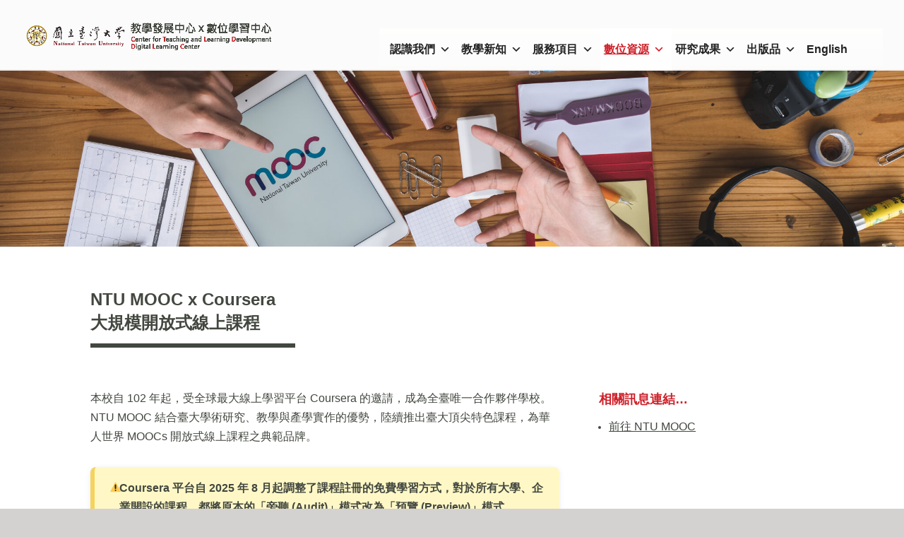

--- FILE ---
content_type: text/html; charset=UTF-8
request_url: https://www.dlc.ntu.edu.tw/ntu-mooc-x-coursera/
body_size: 15858
content:
<!DOCTYPE html>
<html lang="zh-TW">
<head>
	<meta charset="UTF-8" />
<meta http-equiv="X-UA-Compatible" content="IE=edge">
	<link rel="pingback" href="https://www.dlc.ntu.edu.tw/xmlrpc.php" />

	<script type="text/javascript">
		document.documentElement.className = 'js';
	</script>

	<script>var et_site_url='https://www.dlc.ntu.edu.tw';var et_post_id='1076';function et_core_page_resource_fallback(a,b){"undefined"===typeof b&&(b=a.sheet.cssRules&&0===a.sheet.cssRules.length);b&&(a.onerror=null,a.onload=null,a.href?a.href=et_site_url+"/?et_core_page_resource="+a.id+et_post_id:a.src&&(a.src=et_site_url+"/?et_core_page_resource="+a.id+et_post_id))}
</script><meta name='robots' content='index, follow, max-image-preview:large, max-snippet:-1, max-video-preview:-1' />
<link rel="alternate" href="https://www.dlc.ntu.edu.tw/ntu-mooc-x-coursera/" hreflang="zh" />
<link rel="alternate" href="https://www.dlc.ntu.edu.tw/en/ntu-mooc-x-coursera-2/" hreflang="en" />

	<!-- This site is optimized with the Yoast SEO plugin v23.4 - https://yoast.com/wordpress/plugins/seo/ -->
	<title>NTU MOOC x Coursera - CTLD x DLC</title>
	<link rel="canonical" href="https://www.dlc.ntu.edu.tw/ntu-mooc-x-coursera/" />
	<meta property="og:locale" content="zh_TW" />
	<meta property="og:locale:alternate" content="en_US" />
	<meta property="og:type" content="article" />
	<meta property="og:title" content="NTU MOOC x Coursera - CTLD x DLC" />
	<meta property="og:url" content="https://www.dlc.ntu.edu.tw/ntu-mooc-x-coursera/" />
	<meta property="og:site_name" content="CTLD x DLC" />
	<meta property="article:modified_time" content="2025-10-16T01:55:52+00:00" />
	<meta name="twitter:card" content="summary_large_image" />
	<meta name="twitter:label1" content="預估閱讀時間" />
	<meta name="twitter:data1" content="1 分鐘" />
	<script type="application/ld+json" class="yoast-schema-graph">{"@context":"https://schema.org","@graph":[{"@type":"WebPage","@id":"https://www.dlc.ntu.edu.tw/ntu-mooc-x-coursera/","url":"https://www.dlc.ntu.edu.tw/ntu-mooc-x-coursera/","name":"NTU MOOC x Coursera - CTLD x DLC","isPartOf":{"@id":"https://www.dlc.ntu.edu.tw/#website"},"datePublished":"2020-10-19T03:16:43+00:00","dateModified":"2025-10-16T01:55:52+00:00","inLanguage":"zh-TW","potentialAction":[{"@type":"ReadAction","target":["https://www.dlc.ntu.edu.tw/ntu-mooc-x-coursera/"]}]},{"@type":"WebSite","@id":"https://www.dlc.ntu.edu.tw/#website","url":"https://www.dlc.ntu.edu.tw/","name":"CTLD x DLC","description":"教學發展中心暨數位學習中心","potentialAction":[{"@type":"SearchAction","target":{"@type":"EntryPoint","urlTemplate":"https://www.dlc.ntu.edu.tw/?s={search_term_string}"},"query-input":{"@type":"PropertyValueSpecification","valueRequired":true,"valueName":"search_term_string"}}],"inLanguage":"zh-TW"}]}</script>
	<!-- / Yoast SEO plugin. -->


<link rel='dns-prefetch' href='//fonts.googleapis.com' />
<link rel="alternate" type="application/rss+xml" title="訂閱《CTLD x DLC》&raquo; 資訊提供" href="https://www.dlc.ntu.edu.tw/feed/" />
<link rel="alternate" type="application/rss+xml" title="訂閱《CTLD x DLC》&raquo; 留言的資訊提供" href="https://www.dlc.ntu.edu.tw/comments/feed/" />
<script type="text/javascript">
/* <![CDATA[ */
window._wpemojiSettings = {"baseUrl":"https:\/\/s.w.org\/images\/core\/emoji\/14.0.0\/72x72\/","ext":".png","svgUrl":"https:\/\/s.w.org\/images\/core\/emoji\/14.0.0\/svg\/","svgExt":".svg","source":{"concatemoji":"https:\/\/www.dlc.ntu.edu.tw\/wp-includes\/js\/wp-emoji-release.min.js?ver=6.4.7"}};
/*! This file is auto-generated */
!function(i,n){var o,s,e;function c(e){try{var t={supportTests:e,timestamp:(new Date).valueOf()};sessionStorage.setItem(o,JSON.stringify(t))}catch(e){}}function p(e,t,n){e.clearRect(0,0,e.canvas.width,e.canvas.height),e.fillText(t,0,0);var t=new Uint32Array(e.getImageData(0,0,e.canvas.width,e.canvas.height).data),r=(e.clearRect(0,0,e.canvas.width,e.canvas.height),e.fillText(n,0,0),new Uint32Array(e.getImageData(0,0,e.canvas.width,e.canvas.height).data));return t.every(function(e,t){return e===r[t]})}function u(e,t,n){switch(t){case"flag":return n(e,"\ud83c\udff3\ufe0f\u200d\u26a7\ufe0f","\ud83c\udff3\ufe0f\u200b\u26a7\ufe0f")?!1:!n(e,"\ud83c\uddfa\ud83c\uddf3","\ud83c\uddfa\u200b\ud83c\uddf3")&&!n(e,"\ud83c\udff4\udb40\udc67\udb40\udc62\udb40\udc65\udb40\udc6e\udb40\udc67\udb40\udc7f","\ud83c\udff4\u200b\udb40\udc67\u200b\udb40\udc62\u200b\udb40\udc65\u200b\udb40\udc6e\u200b\udb40\udc67\u200b\udb40\udc7f");case"emoji":return!n(e,"\ud83e\udef1\ud83c\udffb\u200d\ud83e\udef2\ud83c\udfff","\ud83e\udef1\ud83c\udffb\u200b\ud83e\udef2\ud83c\udfff")}return!1}function f(e,t,n){var r="undefined"!=typeof WorkerGlobalScope&&self instanceof WorkerGlobalScope?new OffscreenCanvas(300,150):i.createElement("canvas"),a=r.getContext("2d",{willReadFrequently:!0}),o=(a.textBaseline="top",a.font="600 32px Arial",{});return e.forEach(function(e){o[e]=t(a,e,n)}),o}function t(e){var t=i.createElement("script");t.src=e,t.defer=!0,i.head.appendChild(t)}"undefined"!=typeof Promise&&(o="wpEmojiSettingsSupports",s=["flag","emoji"],n.supports={everything:!0,everythingExceptFlag:!0},e=new Promise(function(e){i.addEventListener("DOMContentLoaded",e,{once:!0})}),new Promise(function(t){var n=function(){try{var e=JSON.parse(sessionStorage.getItem(o));if("object"==typeof e&&"number"==typeof e.timestamp&&(new Date).valueOf()<e.timestamp+604800&&"object"==typeof e.supportTests)return e.supportTests}catch(e){}return null}();if(!n){if("undefined"!=typeof Worker&&"undefined"!=typeof OffscreenCanvas&&"undefined"!=typeof URL&&URL.createObjectURL&&"undefined"!=typeof Blob)try{var e="postMessage("+f.toString()+"("+[JSON.stringify(s),u.toString(),p.toString()].join(",")+"));",r=new Blob([e],{type:"text/javascript"}),a=new Worker(URL.createObjectURL(r),{name:"wpTestEmojiSupports"});return void(a.onmessage=function(e){c(n=e.data),a.terminate(),t(n)})}catch(e){}c(n=f(s,u,p))}t(n)}).then(function(e){for(var t in e)n.supports[t]=e[t],n.supports.everything=n.supports.everything&&n.supports[t],"flag"!==t&&(n.supports.everythingExceptFlag=n.supports.everythingExceptFlag&&n.supports[t]);n.supports.everythingExceptFlag=n.supports.everythingExceptFlag&&!n.supports.flag,n.DOMReady=!1,n.readyCallback=function(){n.DOMReady=!0}}).then(function(){return e}).then(function(){var e;n.supports.everything||(n.readyCallback(),(e=n.source||{}).concatemoji?t(e.concatemoji):e.wpemoji&&e.twemoji&&(t(e.twemoji),t(e.wpemoji)))}))}((window,document),window._wpemojiSettings);
/* ]]> */
</script>
<meta content="Divi v.3.22.7" name="generator"/><style id='wp-emoji-styles-inline-css' type='text/css'>

	img.wp-smiley, img.emoji {
		display: inline !important;
		border: none !important;
		box-shadow: none !important;
		height: 1em !important;
		width: 1em !important;
		margin: 0 0.07em !important;
		vertical-align: -0.1em !important;
		background: none !important;
		padding: 0 !important;
	}
</style>
<link rel='stylesheet' id='wp-block-library-css' href='https://www.dlc.ntu.edu.tw/wp-includes/css/dist/block-library/style.min.css?ver=6.4.7' type='text/css' media='all' />
<style id='classic-theme-styles-inline-css' type='text/css'>
/*! This file is auto-generated */
.wp-block-button__link{color:#fff;background-color:#32373c;border-radius:9999px;box-shadow:none;text-decoration:none;padding:calc(.667em + 2px) calc(1.333em + 2px);font-size:1.125em}.wp-block-file__button{background:#32373c;color:#fff;text-decoration:none}
</style>
<style id='global-styles-inline-css' type='text/css'>
body{--wp--preset--color--black: #000000;--wp--preset--color--cyan-bluish-gray: #abb8c3;--wp--preset--color--white: #ffffff;--wp--preset--color--pale-pink: #f78da7;--wp--preset--color--vivid-red: #cf2e2e;--wp--preset--color--luminous-vivid-orange: #ff6900;--wp--preset--color--luminous-vivid-amber: #fcb900;--wp--preset--color--light-green-cyan: #7bdcb5;--wp--preset--color--vivid-green-cyan: #00d084;--wp--preset--color--pale-cyan-blue: #8ed1fc;--wp--preset--color--vivid-cyan-blue: #0693e3;--wp--preset--color--vivid-purple: #9b51e0;--wp--preset--gradient--vivid-cyan-blue-to-vivid-purple: linear-gradient(135deg,rgba(6,147,227,1) 0%,rgb(155,81,224) 100%);--wp--preset--gradient--light-green-cyan-to-vivid-green-cyan: linear-gradient(135deg,rgb(122,220,180) 0%,rgb(0,208,130) 100%);--wp--preset--gradient--luminous-vivid-amber-to-luminous-vivid-orange: linear-gradient(135deg,rgba(252,185,0,1) 0%,rgba(255,105,0,1) 100%);--wp--preset--gradient--luminous-vivid-orange-to-vivid-red: linear-gradient(135deg,rgba(255,105,0,1) 0%,rgb(207,46,46) 100%);--wp--preset--gradient--very-light-gray-to-cyan-bluish-gray: linear-gradient(135deg,rgb(238,238,238) 0%,rgb(169,184,195) 100%);--wp--preset--gradient--cool-to-warm-spectrum: linear-gradient(135deg,rgb(74,234,220) 0%,rgb(151,120,209) 20%,rgb(207,42,186) 40%,rgb(238,44,130) 60%,rgb(251,105,98) 80%,rgb(254,248,76) 100%);--wp--preset--gradient--blush-light-purple: linear-gradient(135deg,rgb(255,206,236) 0%,rgb(152,150,240) 100%);--wp--preset--gradient--blush-bordeaux: linear-gradient(135deg,rgb(254,205,165) 0%,rgb(254,45,45) 50%,rgb(107,0,62) 100%);--wp--preset--gradient--luminous-dusk: linear-gradient(135deg,rgb(255,203,112) 0%,rgb(199,81,192) 50%,rgb(65,88,208) 100%);--wp--preset--gradient--pale-ocean: linear-gradient(135deg,rgb(255,245,203) 0%,rgb(182,227,212) 50%,rgb(51,167,181) 100%);--wp--preset--gradient--electric-grass: linear-gradient(135deg,rgb(202,248,128) 0%,rgb(113,206,126) 100%);--wp--preset--gradient--midnight: linear-gradient(135deg,rgb(2,3,129) 0%,rgb(40,116,252) 100%);--wp--preset--font-size--small: 13px;--wp--preset--font-size--medium: 20px;--wp--preset--font-size--large: 36px;--wp--preset--font-size--x-large: 42px;--wp--preset--spacing--20: 0.44rem;--wp--preset--spacing--30: 0.67rem;--wp--preset--spacing--40: 1rem;--wp--preset--spacing--50: 1.5rem;--wp--preset--spacing--60: 2.25rem;--wp--preset--spacing--70: 3.38rem;--wp--preset--spacing--80: 5.06rem;--wp--preset--shadow--natural: 6px 6px 9px rgba(0, 0, 0, 0.2);--wp--preset--shadow--deep: 12px 12px 50px rgba(0, 0, 0, 0.4);--wp--preset--shadow--sharp: 6px 6px 0px rgba(0, 0, 0, 0.2);--wp--preset--shadow--outlined: 6px 6px 0px -3px rgba(255, 255, 255, 1), 6px 6px rgba(0, 0, 0, 1);--wp--preset--shadow--crisp: 6px 6px 0px rgba(0, 0, 0, 1);}:where(.is-layout-flex){gap: 0.5em;}:where(.is-layout-grid){gap: 0.5em;}body .is-layout-flow > .alignleft{float: left;margin-inline-start: 0;margin-inline-end: 2em;}body .is-layout-flow > .alignright{float: right;margin-inline-start: 2em;margin-inline-end: 0;}body .is-layout-flow > .aligncenter{margin-left: auto !important;margin-right: auto !important;}body .is-layout-constrained > .alignleft{float: left;margin-inline-start: 0;margin-inline-end: 2em;}body .is-layout-constrained > .alignright{float: right;margin-inline-start: 2em;margin-inline-end: 0;}body .is-layout-constrained > .aligncenter{margin-left: auto !important;margin-right: auto !important;}body .is-layout-constrained > :where(:not(.alignleft):not(.alignright):not(.alignfull)){max-width: var(--wp--style--global--content-size);margin-left: auto !important;margin-right: auto !important;}body .is-layout-constrained > .alignwide{max-width: var(--wp--style--global--wide-size);}body .is-layout-flex{display: flex;}body .is-layout-flex{flex-wrap: wrap;align-items: center;}body .is-layout-flex > *{margin: 0;}body .is-layout-grid{display: grid;}body .is-layout-grid > *{margin: 0;}:where(.wp-block-columns.is-layout-flex){gap: 2em;}:where(.wp-block-columns.is-layout-grid){gap: 2em;}:where(.wp-block-post-template.is-layout-flex){gap: 1.25em;}:where(.wp-block-post-template.is-layout-grid){gap: 1.25em;}.has-black-color{color: var(--wp--preset--color--black) !important;}.has-cyan-bluish-gray-color{color: var(--wp--preset--color--cyan-bluish-gray) !important;}.has-white-color{color: var(--wp--preset--color--white) !important;}.has-pale-pink-color{color: var(--wp--preset--color--pale-pink) !important;}.has-vivid-red-color{color: var(--wp--preset--color--vivid-red) !important;}.has-luminous-vivid-orange-color{color: var(--wp--preset--color--luminous-vivid-orange) !important;}.has-luminous-vivid-amber-color{color: var(--wp--preset--color--luminous-vivid-amber) !important;}.has-light-green-cyan-color{color: var(--wp--preset--color--light-green-cyan) !important;}.has-vivid-green-cyan-color{color: var(--wp--preset--color--vivid-green-cyan) !important;}.has-pale-cyan-blue-color{color: var(--wp--preset--color--pale-cyan-blue) !important;}.has-vivid-cyan-blue-color{color: var(--wp--preset--color--vivid-cyan-blue) !important;}.has-vivid-purple-color{color: var(--wp--preset--color--vivid-purple) !important;}.has-black-background-color{background-color: var(--wp--preset--color--black) !important;}.has-cyan-bluish-gray-background-color{background-color: var(--wp--preset--color--cyan-bluish-gray) !important;}.has-white-background-color{background-color: var(--wp--preset--color--white) !important;}.has-pale-pink-background-color{background-color: var(--wp--preset--color--pale-pink) !important;}.has-vivid-red-background-color{background-color: var(--wp--preset--color--vivid-red) !important;}.has-luminous-vivid-orange-background-color{background-color: var(--wp--preset--color--luminous-vivid-orange) !important;}.has-luminous-vivid-amber-background-color{background-color: var(--wp--preset--color--luminous-vivid-amber) !important;}.has-light-green-cyan-background-color{background-color: var(--wp--preset--color--light-green-cyan) !important;}.has-vivid-green-cyan-background-color{background-color: var(--wp--preset--color--vivid-green-cyan) !important;}.has-pale-cyan-blue-background-color{background-color: var(--wp--preset--color--pale-cyan-blue) !important;}.has-vivid-cyan-blue-background-color{background-color: var(--wp--preset--color--vivid-cyan-blue) !important;}.has-vivid-purple-background-color{background-color: var(--wp--preset--color--vivid-purple) !important;}.has-black-border-color{border-color: var(--wp--preset--color--black) !important;}.has-cyan-bluish-gray-border-color{border-color: var(--wp--preset--color--cyan-bluish-gray) !important;}.has-white-border-color{border-color: var(--wp--preset--color--white) !important;}.has-pale-pink-border-color{border-color: var(--wp--preset--color--pale-pink) !important;}.has-vivid-red-border-color{border-color: var(--wp--preset--color--vivid-red) !important;}.has-luminous-vivid-orange-border-color{border-color: var(--wp--preset--color--luminous-vivid-orange) !important;}.has-luminous-vivid-amber-border-color{border-color: var(--wp--preset--color--luminous-vivid-amber) !important;}.has-light-green-cyan-border-color{border-color: var(--wp--preset--color--light-green-cyan) !important;}.has-vivid-green-cyan-border-color{border-color: var(--wp--preset--color--vivid-green-cyan) !important;}.has-pale-cyan-blue-border-color{border-color: var(--wp--preset--color--pale-cyan-blue) !important;}.has-vivid-cyan-blue-border-color{border-color: var(--wp--preset--color--vivid-cyan-blue) !important;}.has-vivid-purple-border-color{border-color: var(--wp--preset--color--vivid-purple) !important;}.has-vivid-cyan-blue-to-vivid-purple-gradient-background{background: var(--wp--preset--gradient--vivid-cyan-blue-to-vivid-purple) !important;}.has-light-green-cyan-to-vivid-green-cyan-gradient-background{background: var(--wp--preset--gradient--light-green-cyan-to-vivid-green-cyan) !important;}.has-luminous-vivid-amber-to-luminous-vivid-orange-gradient-background{background: var(--wp--preset--gradient--luminous-vivid-amber-to-luminous-vivid-orange) !important;}.has-luminous-vivid-orange-to-vivid-red-gradient-background{background: var(--wp--preset--gradient--luminous-vivid-orange-to-vivid-red) !important;}.has-very-light-gray-to-cyan-bluish-gray-gradient-background{background: var(--wp--preset--gradient--very-light-gray-to-cyan-bluish-gray) !important;}.has-cool-to-warm-spectrum-gradient-background{background: var(--wp--preset--gradient--cool-to-warm-spectrum) !important;}.has-blush-light-purple-gradient-background{background: var(--wp--preset--gradient--blush-light-purple) !important;}.has-blush-bordeaux-gradient-background{background: var(--wp--preset--gradient--blush-bordeaux) !important;}.has-luminous-dusk-gradient-background{background: var(--wp--preset--gradient--luminous-dusk) !important;}.has-pale-ocean-gradient-background{background: var(--wp--preset--gradient--pale-ocean) !important;}.has-electric-grass-gradient-background{background: var(--wp--preset--gradient--electric-grass) !important;}.has-midnight-gradient-background{background: var(--wp--preset--gradient--midnight) !important;}.has-small-font-size{font-size: var(--wp--preset--font-size--small) !important;}.has-medium-font-size{font-size: var(--wp--preset--font-size--medium) !important;}.has-large-font-size{font-size: var(--wp--preset--font-size--large) !important;}.has-x-large-font-size{font-size: var(--wp--preset--font-size--x-large) !important;}
.wp-block-navigation a:where(:not(.wp-element-button)){color: inherit;}
:where(.wp-block-post-template.is-layout-flex){gap: 1.25em;}:where(.wp-block-post-template.is-layout-grid){gap: 1.25em;}
:where(.wp-block-columns.is-layout-flex){gap: 2em;}:where(.wp-block-columns.is-layout-grid){gap: 2em;}
.wp-block-pullquote{font-size: 1.5em;line-height: 1.6;}
</style>
<link rel='stylesheet' id='events-manager-css' href='https://www.dlc.ntu.edu.tw/wp-content/plugins/events-manager/includes/css/events-manager.min.css?ver=7.2.3.1' type='text/css' media='all' />
<link rel='stylesheet' id='dsm-animate-css' href='https://www.dlc.ntu.edu.tw/wp-content/plugins/supreme-modules-for-divi/public/css/animate.css?ver=2.5.63' type='text/css' media='all' />
<link rel='stylesheet' id='megamenu-css' href='https://www.dlc.ntu.edu.tw/wp-content/uploads/maxmegamenu/style_zh_tw.css?ver=43b089' type='text/css' media='all' />
<link rel='stylesheet' id='dashicons-css' href='https://www.dlc.ntu.edu.tw/wp-includes/css/dashicons.min.css?ver=6.4.7' type='text/css' media='all' />
<link rel='stylesheet' id='divi-fonts-css' href='https://fonts.googleapis.com/css?family=Open+Sans:300italic,400italic,600italic,700italic,800italic,400,300,600,700,800&#038;subset=latin,latin-ext' type='text/css' media='all' />
<link rel='stylesheet' id='divi-style-css' href='https://www.dlc.ntu.edu.tw/wp-content/themes/Divi/style.css?ver=3.22.7' type='text/css' media='all' />
<link rel='stylesheet' id='supreme-modules-for-divi-styles-css' href='https://www.dlc.ntu.edu.tw/wp-content/plugins/supreme-modules-for-divi/styles/style.min.css?ver=2.5.63' type='text/css' media='all' />
<script type="text/javascript" src="https://www.dlc.ntu.edu.tw/wp-includes/js/jquery/jquery.min.js?ver=3.7.1" id="jquery-core-js"></script>
<script type="text/javascript" src="https://www.dlc.ntu.edu.tw/wp-includes/js/jquery/jquery-migrate.min.js?ver=3.4.1" id="jquery-migrate-js"></script>
<script type="text/javascript" src="https://www.dlc.ntu.edu.tw/wp-includes/js/jquery/ui/core.min.js?ver=1.13.2" id="jquery-ui-core-js"></script>
<script type="text/javascript" src="https://www.dlc.ntu.edu.tw/wp-includes/js/jquery/ui/mouse.min.js?ver=1.13.2" id="jquery-ui-mouse-js"></script>
<script type="text/javascript" src="https://www.dlc.ntu.edu.tw/wp-includes/js/jquery/ui/sortable.min.js?ver=1.13.2" id="jquery-ui-sortable-js"></script>
<script type="text/javascript" src="https://www.dlc.ntu.edu.tw/wp-includes/js/jquery/ui/datepicker.min.js?ver=1.13.2" id="jquery-ui-datepicker-js"></script>
<script type="text/javascript" id="jquery-ui-datepicker-js-after">
/* <![CDATA[ */
jQuery(function(jQuery){jQuery.datepicker.setDefaults({"closeText":"\u95dc\u9589","currentText":"\u4eca\u5929","monthNames":["1 \u6708","2 \u6708","3 \u6708","4 \u6708","5 \u6708","6 \u6708","7 \u6708","8 \u6708","9 \u6708","10 \u6708","11 \u6708","12 \u6708"],"monthNamesShort":["1 \u6708","2 \u6708","3 \u6708","4 \u6708","5 \u6708","6 \u6708","7 \u6708","8 \u6708","9 \u6708","10 \u6708","11 \u6708","12 \u6708"],"nextText":"\u4e0b\u4e00\u6b65","prevText":"\u4e0a\u4e00\u6b65","dayNames":["\u661f\u671f\u65e5","\u661f\u671f\u4e00","\u661f\u671f\u4e8c","\u661f\u671f\u4e09","\u661f\u671f\u56db","\u661f\u671f\u4e94","\u661f\u671f\u516d"],"dayNamesShort":["\u9031\u65e5","\u9031\u4e00","\u9031\u4e8c","\u9031\u4e09","\u9031\u56db","\u9031\u4e94","\u9031\u516d"],"dayNamesMin":["\u65e5","\u4e00","\u4e8c","\u4e09","\u56db","\u4e94","\u516d"],"dateFormat":"yy \u5e74 mm \u6708 d \u65e5","firstDay":1,"isRTL":false});});
/* ]]> */
</script>
<script type="text/javascript" src="https://www.dlc.ntu.edu.tw/wp-includes/js/jquery/ui/resizable.min.js?ver=1.13.2" id="jquery-ui-resizable-js"></script>
<script type="text/javascript" src="https://www.dlc.ntu.edu.tw/wp-includes/js/jquery/ui/draggable.min.js?ver=1.13.2" id="jquery-ui-draggable-js"></script>
<script type="text/javascript" src="https://www.dlc.ntu.edu.tw/wp-includes/js/jquery/ui/controlgroup.min.js?ver=1.13.2" id="jquery-ui-controlgroup-js"></script>
<script type="text/javascript" src="https://www.dlc.ntu.edu.tw/wp-includes/js/jquery/ui/checkboxradio.min.js?ver=1.13.2" id="jquery-ui-checkboxradio-js"></script>
<script type="text/javascript" src="https://www.dlc.ntu.edu.tw/wp-includes/js/jquery/ui/button.min.js?ver=1.13.2" id="jquery-ui-button-js"></script>
<script type="text/javascript" src="https://www.dlc.ntu.edu.tw/wp-includes/js/jquery/ui/dialog.min.js?ver=1.13.2" id="jquery-ui-dialog-js"></script>
<script type="text/javascript" id="events-manager-js-extra">
/* <![CDATA[ */
var EM = {"ajaxurl":"https:\/\/www.dlc.ntu.edu.tw\/wp-admin\/admin-ajax.php","locationajaxurl":"https:\/\/www.dlc.ntu.edu.tw\/wp-admin\/admin-ajax.php?action=locations_search","firstDay":"1","locale":"zh","dateFormat":"yy-mm-dd","ui_css":"https:\/\/www.dlc.ntu.edu.tw\/wp-content\/plugins\/events-manager\/includes\/css\/jquery-ui\/build.min.css","show24hours":"0","is_ssl":"1","autocomplete_limit":"10","calendar":{"breakpoints":{"small":560,"medium":908,"large":false},"month_format":"M Y"},"phone":"","datepicker":{"format":"Y\/m\/d","locale":"zh"},"search":{"breakpoints":{"small":650,"medium":850,"full":false}},"url":"https:\/\/www.dlc.ntu.edu.tw\/wp-content\/plugins\/events-manager","assets":{"input.em-uploader":{"js":{"em-uploader":{"url":"https:\/\/www.dlc.ntu.edu.tw\/wp-content\/plugins\/events-manager\/includes\/js\/em-uploader.js?v=7.2.3.1","event":"em_uploader_ready"}}},".em-event-editor":{"js":{"event-editor":{"url":"https:\/\/www.dlc.ntu.edu.tw\/wp-content\/plugins\/events-manager\/includes\/js\/events-manager-event-editor.js?v=7.2.3.1","event":"em_event_editor_ready"}},"css":{"event-editor":"https:\/\/www.dlc.ntu.edu.tw\/wp-content\/plugins\/events-manager\/includes\/css\/events-manager-event-editor.min.css?v=7.2.3.1"}},".em-recurrence-sets, .em-timezone":{"js":{"luxon":{"url":"luxon\/luxon.js?v=7.2.3.1","event":"em_luxon_ready"}}},".em-booking-form, #em-booking-form, .em-booking-recurring, .em-event-booking-form":{"js":{"em-bookings":{"url":"https:\/\/www.dlc.ntu.edu.tw\/wp-content\/plugins\/events-manager\/includes\/js\/bookingsform.js?v=7.2.3.1","event":"em_booking_form_js_loaded"}}},"#em-opt-archetypes":{"js":{"archetypes":"https:\/\/www.dlc.ntu.edu.tw\/wp-content\/plugins\/events-manager\/includes\/js\/admin-archetype-editor.js?v=7.2.3.1","archetypes_ms":"https:\/\/www.dlc.ntu.edu.tw\/wp-content\/plugins\/events-manager\/includes\/js\/admin-archetypes.js?v=7.2.3.1","qs":"qs\/qs.js?v=7.2.3.1"}}},"cached":"","txt_search":"Search","txt_searching":"Searching...","txt_loading":"Loading..."};
/* ]]> */
</script>
<script type="text/javascript" src="https://www.dlc.ntu.edu.tw/wp-content/plugins/events-manager/includes/js/events-manager.js?ver=7.2.3.1" id="events-manager-js"></script>
<script type="text/javascript" src="https://www.dlc.ntu.edu.tw/wp-content/plugins/events-manager/includes/external/flatpickr/l10n/zh.js?ver=7.2.3.1" id="em-flatpickr-localization-js"></script>
<link rel="https://api.w.org/" href="https://www.dlc.ntu.edu.tw/wp-json/" /><link rel="alternate" type="application/json" href="https://www.dlc.ntu.edu.tw/wp-json/wp/v2/pages/1076" /><link rel="EditURI" type="application/rsd+xml" title="RSD" href="https://www.dlc.ntu.edu.tw/xmlrpc.php?rsd" />
<meta name="generator" content="WordPress 6.4.7" />
<link rel='shortlink' href='https://www.dlc.ntu.edu.tw/?p=1076' />
<link rel="alternate" type="application/json+oembed" href="https://www.dlc.ntu.edu.tw/wp-json/oembed/1.0/embed?url=https%3A%2F%2Fwww.dlc.ntu.edu.tw%2Fntu-mooc-x-coursera%2F&#038;lang=zh" />
<link rel="alternate" type="text/xml+oembed" href="https://www.dlc.ntu.edu.tw/wp-json/oembed/1.0/embed?url=https%3A%2F%2Fwww.dlc.ntu.edu.tw%2Fntu-mooc-x-coursera%2F&#038;format=xml&#038;lang=zh" />
<meta name="viewport" content="width=device-width, initial-scale=1.0, maximum-scale=1.0, user-scalable=0" /><style type="text/css" id="custom-background-css">
body.custom-background { background-color: #d4d2d1; }
</style>
	<link rel="icon" href="https://www.dlc.ntu.edu.tw/wp-content/uploads/2020/11/cropped-cropped-logo-10-32x32.png" sizes="32x32" />
<link rel="icon" href="https://www.dlc.ntu.edu.tw/wp-content/uploads/2020/11/cropped-cropped-logo-10-192x192.png" sizes="192x192" />
<link rel="apple-touch-icon" href="https://www.dlc.ntu.edu.tw/wp-content/uploads/2020/11/cropped-cropped-logo-10-180x180.png" />
<meta name="msapplication-TileImage" content="https://www.dlc.ntu.edu.tw/wp-content/uploads/2020/11/cropped-cropped-logo-10-270x270.png" />
<link rel="stylesheet" id="et-core-unified-cached-inline-styles" href="https://www.dlc.ntu.edu.tw/wp-content/cache/et/1076/et-core-unified-17689074664873.min.css" onerror="et_core_page_resource_fallback(this, true)" onload="et_core_page_resource_fallback(this)" /><style type="text/css">/** Mega Menu CSS: fs **/</style>
</head>
<body class="page-template-default page page-id-1076 custom-background mega-menu-primary-menu et_pb_button_helper_class et_transparent_nav et_fullwidth_nav et_fixed_nav et_show_nav et_cover_background et_pb_gutter osx et_pb_gutters3 et_primary_nav_dropdown_animation_slide et_secondary_nav_dropdown_animation_fade et_pb_footer_columns4 et_header_style_left et_pb_pagebuilder_layout et_right_sidebar et_divi_theme et-db et_minified_js et_minified_css">
	<div id="page-container">

	
	
			<header id="main-header" data-height-onload="80">
			<div class="container clearfix et_menu_container">
							<div class="logo_container">
					<span class="logo_helper"></span>
					<a href="https://www.dlc.ntu.edu.tw/">
						<img src="/wp-content/uploads/2020/09/中心網站logo-1205.png" alt="CTLD x DLC" id="logo" data-height-percentage="55" />
					</a>
				</div>
							<div id="et-top-navigation" data-height="80" data-fixed-height="40">
											<nav id="top-menu-nav">
						<div id="mega-menu-wrap-primary-menu" class="mega-menu-wrap"><div class="mega-menu-toggle"><div class="mega-toggle-blocks-left"></div><div class="mega-toggle-blocks-center"></div><div class="mega-toggle-blocks-right"><div class='mega-toggle-block mega-menu-toggle-animated-block mega-toggle-block-0' id='mega-toggle-block-0'><button aria-label="Toggle Menu" class="mega-toggle-animated mega-toggle-animated-slider" type="button" aria-expanded="false">
                  <span class="mega-toggle-animated-box">
                    <span class="mega-toggle-animated-inner"></span>
                  </span>
                </button></div></div></div><ul id="mega-menu-primary-menu" class="mega-menu max-mega-menu mega-menu-horizontal mega-no-js" data-event="click" data-effect="fade_up" data-effect-speed="200" data-effect-mobile="disabled" data-effect-speed-mobile="0" data-mobile-force-width="body" data-second-click="go" data-document-click="collapse" data-vertical-behaviour="standard" data-breakpoint="1030" data-unbind="true" data-mobile-state="collapse_all" data-mobile-direction="vertical" data-hover-intent-timeout="300" data-hover-intent-interval="100"><li class="mega-menu-item mega-menu-item-type-custom mega-menu-item-object-custom mega-menu-item-has-children mega-align-bottom-left mega-menu-flyout mega-menu-item-155" id="mega-menu-item-155"><a class="mega-menu-link" href="#" aria-expanded="false" tabindex="0">認識我們<span class="mega-indicator" aria-hidden="true"></span></a>
<ul class="mega-sub-menu">
<li class="mega-menu-item mega-menu-item-type-post_type mega-menu-item-object-page mega-menu-item-159" id="mega-menu-item-159"><a class="mega-menu-link" href="https://www.dlc.ntu.edu.tw/%e9%a1%98%e6%99%af%e4%bd%bf%e5%91%bd/">願景使命</a></li><li class="mega-menu-item mega-menu-item-type-post_type mega-menu-item-object-page mega-menu-item-157" id="mega-menu-item-157"><a class="mega-menu-link" href="https://www.dlc.ntu.edu.tw/%e4%b8%ad%e5%bf%83%e7%b0%a1%e4%bb%8b/">中心簡介</a></li><li class="mega-menu-item mega-menu-item-type-post_type mega-menu-item-object-page mega-menu-item-158" id="mega-menu-item-158"><a class="mega-menu-link" href="https://www.dlc.ntu.edu.tw/%e7%b5%84%e7%b9%94%e6%9e%b6%e6%a7%8b/">組織架構</a></li><li class="mega-menu-item mega-menu-item-type-post_type mega-menu-item-object-page mega-menu-item-156" id="mega-menu-item-156"><a class="mega-menu-link" href="https://www.dlc.ntu.edu.tw/directors/">中心主任</a></li><li class="mega-menu-item mega-menu-item-type-post_type mega-menu-item-object-page mega-menu-item-has-children mega-menu-item-219" id="mega-menu-item-219"><a class="mega-menu-link" href="https://www.dlc.ntu.edu.tw/members/" aria-expanded="false">中心成員<span class="mega-indicator" aria-hidden="true"></span></a>
	<ul class="mega-sub-menu">
<li class="mega-menu-item mega-menu-item-type-custom mega-menu-item-object-custom mega-menu-item-233" id="mega-menu-item-233"><a class="mega-menu-link" href="/members">中心主任</a></li><li class="mega-menu-item mega-menu-item-type-custom mega-menu-item-object-custom mega-menu-item-234" id="mega-menu-item-234"><a class="mega-menu-link" href="/members">中心副主任</a></li><li class="mega-menu-item mega-menu-item-type-custom mega-menu-item-object-custom mega-menu-item-235" id="mega-menu-item-235"><a class="mega-menu-link" href="/members/#office">行政管理組</a></li><li class="mega-menu-item mega-menu-item-type-custom mega-menu-item-object-custom mega-menu-item-236" id="mega-menu-item-236"><a class="mega-menu-link" href="/members/#fd">教師發展組</a></li><li class="mega-menu-item mega-menu-item-type-custom mega-menu-item-object-custom mega-menu-item-237" id="mega-menu-item-237"><a class="mega-menu-link" href="/members/#ls">學習促進組</a></li><li class="mega-menu-item mega-menu-item-type-custom mega-menu-item-object-custom mega-menu-item-238" id="mega-menu-item-238"><a class="mega-menu-link" href="/members/#rp">規劃研究組</a></li><li class="mega-menu-item mega-menu-item-type-custom mega-menu-item-object-custom mega-menu-item-239" id="mega-menu-item-239"><a class="mega-menu-link" href="/members/#uni">大學課程組</a></li><li class="mega-menu-item mega-menu-item-type-custom mega-menu-item-object-custom mega-menu-item-240" id="mega-menu-item-240"><a class="mega-menu-link" href="/members/#public">公共課程組</a></li><li class="mega-menu-item mega-menu-item-type-custom mega-menu-item-object-custom mega-menu-item-241" id="mega-menu-item-241"><a class="mega-menu-link" href="/members/#tech">教學科技組</a></li>	</ul>
</li><li class="mega-menu-item mega-menu-item-type-post_type mega-menu-item-object-page mega-menu-item-232" id="mega-menu-item-232"><a class="mega-menu-link" href="https://www.dlc.ntu.edu.tw/%e4%b8%ad%e5%bf%83%e4%bd%8d%e7%bd%ae/">中心位置</a></li><li class="mega-menu-item mega-menu-item-type-post_type mega-menu-item-object-page mega-menu-item-310" id="mega-menu-item-310"><a class="mega-menu-link" href="https://www.dlc.ntu.edu.tw/%e6%b3%95%e8%a6%8f%e5%bd%99%e7%b7%a8/">法規彙編</a></li></ul>
</li><li class="mega-menu-item mega-menu-item-type-custom mega-menu-item-object-custom mega-menu-item-has-children mega-align-bottom-left mega-menu-flyout mega-menu-item-160" id="mega-menu-item-160"><a class="mega-menu-link" href="#" aria-expanded="false" tabindex="0">教學新知<span class="mega-indicator" aria-hidden="true"></span></a>
<ul class="mega-sub-menu">
<li class="mega-menu-item mega-menu-item-type-post_type mega-menu-item-object-page mega-menu-item-19345" id="mega-menu-item-19345"><a class="mega-menu-link" href="https://www.dlc.ntu.edu.tw/assessinglearning/">學習評量專區 (含分數膨脹)</a></li><li class="mega-menu-item mega-menu-item-type-post_type mega-menu-item-object-page mega-menu-item-20979" id="mega-menu-item-20979"><a class="mega-menu-link" href="https://www.dlc.ntu.edu.tw/ai-%e6%99%82%e4%bb%a3%e7%9a%84%e6%95%99%e8%88%87%e5%ad%b8%ef%bc%9a%e7%8f%be%e6%b3%81%e5%88%86%e6%9e%90%e8%88%87%e8%a1%8c%e5%8b%95%e6%96%b9%e6%a1%88/">AI 時代的教與學：現況分析與行動方案</a></li><li class="mega-menu-item mega-menu-item-type-post_type mega-menu-item-object-page mega-menu-item-11929" id="mega-menu-item-11929"><a target="_blank" class="mega-menu-link" href="https://www.dlc.ntu.edu.tw/ai-tools/">生成式AI工具之教學因應措施</a></li><li class="mega-menu-item mega-menu-item-type-post_type mega-menu-item-object-page mega-menu-item-5276" id="mega-menu-item-5276"><a class="mega-menu-link" href="https://www.dlc.ntu.edu.tw/%e6%95%99%e5%ad%b8%e6%96%b0%e7%9f%a5-%e9%a0%98%e5%9f%9f%e5%b0%88%e9%95%b7%e6%a8%a1%e7%b5%84-2/">領域專長模組</a></li><li class="mega-menu-item mega-menu-item-type-post_type mega-menu-item-object-page mega-menu-item-329" id="mega-menu-item-329"><a class="mega-menu-link" href="https://www.dlc.ntu.edu.tw/innovation-peer-learning-in-faculty-development/">相得益彰的教師同儕影響力</a></li><li class="mega-menu-item mega-menu-item-type-post_type mega-menu-item-object-page mega-menu-item-1415" id="mega-menu-item-1415"><a class="mega-menu-link" href="https://www.dlc.ntu.edu.tw/innovation-active-learning/">主動學習</a></li><li class="mega-menu-item mega-menu-item-type-post_type mega-menu-item-object-page mega-menu-item-1422" id="mega-menu-item-1422"><a class="mega-menu-link" href="https://www.dlc.ntu.edu.tw/innovation-sotl/">教與學的學術</a></li><li class="mega-menu-item mega-menu-item-type-post_type mega-menu-item-object-page mega-menu-item-11580" id="mega-menu-item-11580"><a class="mega-menu-link" href="https://www.dlc.ntu.edu.tw/optimize/">課程大綱優化</a></li><li class="mega-menu-item mega-menu-item-type-post_type mega-menu-item-object-page mega-menu-item-1429" id="mega-menu-item-1429"><a class="mega-menu-link" href="https://www.dlc.ntu.edu.tw/innovation-phbl/">現象本位的學習</a></li><li class="mega-menu-item mega-menu-item-type-post_type mega-menu-item-object-page mega-menu-item-1434" id="mega-menu-item-1434"><a class="mega-menu-link" href="https://www.dlc.ntu.edu.tw/innovation-blended-learning/">混成教學</a></li><li class="mega-menu-item mega-menu-item-type-post_type mega-menu-item-object-page mega-menu-item-1441" id="mega-menu-item-1441"><a class="mega-menu-link" href="https://www.dlc.ntu.edu.tw/innovation-future-classroom/">未來教室</a></li><li class="mega-menu-item mega-menu-item-type-post_type mega-menu-item-object-page mega-menu-item-1447" id="mega-menu-item-1447"><a class="mega-menu-link" href="https://www.dlc.ntu.edu.tw/innovation-moocs/">大規模開放式線上課程</a></li><li class="mega-menu-item mega-menu-item-type-post_type mega-menu-item-object-page mega-menu-item-1453" id="mega-menu-item-1453"><a class="mega-menu-link" href="https://www.dlc.ntu.edu.tw/innovation-oer/">開放教育資源</a></li></ul>
</li><li class="mega-menu-item mega-menu-item-type-custom mega-menu-item-object-custom mega-menu-item-has-children mega-align-bottom-left mega-menu-flyout mega-menu-item-242" id="mega-menu-item-242"><a class="mega-menu-link" href="#" aria-expanded="false" tabindex="0">服務項目<span class="mega-indicator" aria-hidden="true"></span></a>
<ul class="mega-sub-menu">
<li class="mega-menu-item mega-menu-item-type-custom mega-menu-item-object-custom mega-menu-item-has-children mega-menu-item-327" id="mega-menu-item-327"><a class="mega-menu-link" href="#" aria-expanded="false">教師<span class="mega-indicator" aria-hidden="true"></span></a>
	<ul class="mega-sub-menu">
<li class="mega-menu-item mega-menu-item-type-post_type mega-menu-item-object-page mega-menu-item-20973" id="mega-menu-item-20973"><a class="mega-menu-link" href="https://www.dlc.ntu.edu.tw/ai-%e6%95%99%e8%88%87%e5%ad%b8-%e7%af%89%e6%a9%8b%e8%a8%88%e7%95%ab/">AI 教與學 – 築橋計畫</a></li><li class="mega-menu-item mega-menu-item-type-post_type mega-menu-item-object-page mega-menu-item-328" id="mega-menu-item-328"><a class="mega-menu-link" href="https://www.dlc.ntu.edu.tw/newfaculty/">新進教師研習營</a></li><li class="mega-menu-item mega-menu-item-type-post_type mega-menu-item-object-page mega-menu-item-380" id="mega-menu-item-380"><a class="mega-menu-link" href="https://www.dlc.ntu.edu.tw/%e6%95%99%e5%b8%ab%e7%b2%be%e9%80%b2%e7%a0%94%e7%bf%92%e7%87%9f/">教師精進研習營</a></li><li class="mega-menu-item mega-menu-item-type-post_type mega-menu-item-object-page mega-menu-item-11115" id="mega-menu-item-11115"><a class="mega-menu-link" href="https://www.dlc.ntu.edu.tw/observation-and-feedback/">教學觀察與回饋及教學諮詢</a></li><li class="mega-menu-item mega-menu-item-type-post_type mega-menu-item-object-page mega-menu-item-429" id="mega-menu-item-429"><a class="mega-menu-link" href="https://www.dlc.ntu.edu.tw/%e6%95%99%e5%b8%ab%e9%a0%98%e8%88%aa%e5%aa%92%e5%90%88%e6%9c%8d%e5%8b%99/">教師領航媒合服務</a></li><li class="mega-menu-item mega-menu-item-type-custom mega-menu-item-object-custom mega-menu-item-10707" id="mega-menu-item-10707"><a class="mega-menu-link" href="https://www.dlc.ntu.edu.tw/sotl-program/">教學實踐研究計畫</a></li><li class="mega-menu-item mega-menu-item-type-post_type mega-menu-item-object-page mega-menu-item-13282" id="mega-menu-item-13282"><a class="mega-menu-link" href="https://www.dlc.ntu.edu.tw/ctld_tpip/">教學實踐育成計畫</a></li><li class="mega-menu-item mega-menu-item-type-post_type mega-menu-item-object-page mega-menu-item-16688" id="mega-menu-item-16688"><a class="mega-menu-link" href="https://www.dlc.ntu.edu.tw/ace-teachingcertificateprogram/">ACE 教學認證專案</a></li><li class="mega-menu-item mega-menu-item-type-post_type mega-menu-item-object-page mega-menu-item-552" id="mega-menu-item-552"><a class="mega-menu-link" href="https://www.dlc.ntu.edu.tw/%e6%95%99%e5%ad%b8%e5%82%91%e5%87%ba%e6%95%99%e5%b8%ab%e5%85%b8%e7%af%84%e7%be%a4%e5%83%8f/">教學傑出教師典範群像</a></li><li class="mega-menu-item mega-menu-item-type-post_type mega-menu-item-object-page mega-menu-item-651" id="mega-menu-item-651"><a class="mega-menu-link" href="https://www.dlc.ntu.edu.tw/%e6%95%b8%e4%bd%8d%e6%95%99%e5%ad%b8%e7%9f%a5%e8%83%bd%e5%9f%b9%e8%a8%93/">數位教學知能培訓</a></li><li class="mega-menu-item mega-menu-item-type-post_type mega-menu-item-object-page mega-menu-item-722" id="mega-menu-item-722"><a class="mega-menu-link" href="https://www.dlc.ntu.edu.tw/%e6%95%b8%e4%bd%8d%e8%aa%b2%e7%a8%8b%e9%8c%84%e8%a3%bd%e6%94%af%e6%8f%b4%e5%8f%8a%e8%ab%ae%e8%a9%a2/">數位課程錄製支援及諮詢</a></li><li class="mega-menu-item mega-menu-item-type-post_type mega-menu-item-object-page mega-menu-item-736" id="mega-menu-item-736"><a class="mega-menu-link" href="https://www.dlc.ntu.edu.tw/%e5%80%8b%e6%a1%88%e5%ad%b8%e7%bf%92%e8%ab%ae%e8%a9%a2/">個案學習諮詢</a></li><li class="mega-menu-item mega-menu-item-type-post_type mega-menu-item-object-page mega-menu-item-768" id="mega-menu-item-768"><a class="mega-menu-link" href="https://www.dlc.ntu.edu.tw/futureclassroom/">未來教室</a></li><li class="mega-menu-item mega-menu-item-type-post_type mega-menu-item-object-page mega-menu-item-14689" id="mega-menu-item-14689"><a class="mega-menu-link" href="https://www.dlc.ntu.edu.tw/xr/">XR 教學推廣中心</a></li>	</ul>
</li><li class="mega-menu-item mega-menu-item-type-custom mega-menu-item-object-custom mega-menu-item-has-children mega-menu-item-737" id="mega-menu-item-737"><a class="mega-menu-link" href="#" aria-expanded="false">教學助理<span class="mega-indicator" aria-hidden="true"></span></a>
	<ul class="mega-sub-menu">
<li class="mega-menu-item mega-menu-item-type-post_type mega-menu-item-object-page mega-menu-item-779" id="mega-menu-item-779"><a class="mega-menu-link" href="https://www.dlc.ntu.edu.tw/taorientation/">教學助理認證研習會</a></li><li class="mega-menu-item mega-menu-item-type-post_type mega-menu-item-object-page mega-menu-item-793" id="mega-menu-item-793"><a class="mega-menu-link" href="https://www.dlc.ntu.edu.tw/excellenttaselection/">傑出教學助理遴選</a></li><li class="mega-menu-item mega-menu-item-type-post_type mega-menu-item-object-page mega-menu-item-810" id="mega-menu-item-810"><a class="mega-menu-link" href="https://www.dlc.ntu.edu.tw/%e7%a0%94%e7%a9%b6%e7%94%9f%e7%b2%be%e9%80%b2%e8%a8%88%e7%95%ab/">研究生精進計畫</a></li><li class="mega-menu-item mega-menu-item-type-post_type mega-menu-item-object-page mega-menu-item-845" id="mega-menu-item-845"><a class="mega-menu-link" href="https://www.dlc.ntu.edu.tw/%e6%95%b8%e4%bd%8d%e6%95%99%e5%ad%b8%e7%9f%a5%e8%83%bd%e5%9f%b9%e8%a8%93/">數位教學知能培訓</a></li>	</ul>
</li><li class="mega-menu-item mega-menu-item-type-custom mega-menu-item-object-custom mega-menu-item-has-children mega-menu-item-738" id="mega-menu-item-738"><a class="mega-menu-link" href="#" aria-expanded="false">學生<span class="mega-indicator" aria-hidden="true"></span></a>
	<ul class="mega-sub-menu">
<li class="mega-menu-item mega-menu-item-type-post_type mega-menu-item-object-page mega-menu-item-811" id="mega-menu-item-811"><a class="mega-menu-link" href="https://www.dlc.ntu.edu.tw/%e7%a0%94%e7%a9%b6%e7%94%9f%e7%b2%be%e9%80%b2%e8%a8%88%e7%95%ab/">研究生精進計畫</a></li><li class="mega-menu-item mega-menu-item-type-post_type mega-menu-item-object-page mega-menu-item-844" id="mega-menu-item-844"><a class="mega-menu-link" href="https://www.dlc.ntu.edu.tw/%e5%b8%8c%e6%9c%9b%e8%a8%88%e7%95%ab/">希望計畫</a></li><li class="mega-menu-item mega-menu-item-type-custom mega-menu-item-object-custom mega-menu-item-has-children mega-menu-item-740" id="mega-menu-item-740"><a class="mega-menu-link" href="#" aria-expanded="false">學習諮詢<span class="mega-indicator" aria-hidden="true"></span></a>
		<ul class="mega-sub-menu">
<li class="mega-menu-item mega-menu-item-type-post_type mega-menu-item-object-page mega-menu-item-857" id="mega-menu-item-857"><a class="mega-menu-link" href="https://www.dlc.ntu.edu.tw/%e5%9f%ba%e7%a4%8e%e5%ad%b8%e7%a7%91%e5%ad%b8%e7%bf%92%e8%ab%ae%e8%a9%a2/">基礎學科學習諮詢</a></li><li class="mega-menu-item mega-menu-item-type-post_type mega-menu-item-object-page mega-menu-item-869" id="mega-menu-item-869"><a class="mega-menu-link" href="https://www.dlc.ntu.edu.tw/%e5%b0%88%e6%a5%ad%e5%ad%b8%e7%a7%91%e5%ad%b8%e7%bf%92%e8%ab%ae%e8%a9%a2/">專業學科學習諮詢</a></li><li class="mega-menu-item mega-menu-item-type-post_type mega-menu-item-object-page mega-menu-item-739" id="mega-menu-item-739"><a class="mega-menu-link" href="https://www.dlc.ntu.edu.tw/%e5%80%8b%e6%a1%88%e5%ad%b8%e7%bf%92%e8%ab%ae%e8%a9%a2/">個案學習諮詢</a></li>		</ul>
</li><li class="mega-menu-item mega-menu-item-type-post_type mega-menu-item-object-page mega-menu-item-879" id="mega-menu-item-879"><a class="mega-menu-link" href="https://www.dlc.ntu.edu.tw/%e8%87%aa%e4%b8%bb%e5%ad%b8%e7%bf%92%e8%a8%88%e7%95%ab/">自主學習計畫</a></li><li class="mega-menu-item mega-menu-item-type-post_type mega-menu-item-object-page mega-menu-item-902" id="mega-menu-item-902"><a class="mega-menu-link" href="https://www.dlc.ntu.edu.tw/%e6%ad%b7%e5%b1%86%e8%80%83%e5%8f%a4%e9%a1%8c/">歷屆考古題</a></li><li class="mega-menu-item mega-menu-item-type-post_type mega-menu-item-object-page mega-menu-item-913" id="mega-menu-item-913"><a class="mega-menu-link" href="https://www.dlc.ntu.edu.tw/%e7%b7%9a%e4%b8%8a%e5%ad%b8%e7%bf%92%e8%b3%87%e6%ba%90/">線上學習資源</a></li><li class="mega-menu-item mega-menu-item-type-post_type mega-menu-item-object-page mega-menu-item-929" id="mega-menu-item-929"><a class="mega-menu-link" href="https://www.dlc.ntu.edu.tw/internationalstudygroup/">國際讀書會</a></li><li class="mega-menu-item mega-menu-item-type-post_type mega-menu-item-object-page mega-menu-item-957" id="mega-menu-item-957"><a class="mega-menu-link" href="https://www.dlc.ntu.edu.tw/moocs-credit-announce/">線上課程學分採計</a></li><li class="mega-menu-item mega-menu-item-type-post_type mega-menu-item-object-page mega-menu-item-5768" id="mega-menu-item-5768"><a class="mega-menu-link" href="https://www.dlc.ntu.edu.tw/%e9%a0%98%e5%9f%9f%e5%b0%88%e9%95%b7%e6%9f%a5%e8%a9%a2%e7%b3%bb%e7%b5%b1-2/">領域專長查詢系統</a></li><li class="mega-menu-item mega-menu-item-type-post_type mega-menu-item-object-page mega-menu-item-12949" id="mega-menu-item-12949"><a class="mega-menu-link" href="https://www.dlc.ntu.edu.tw/?page_id=12502">研究生學位論文原創性檢查</a></li>	</ul>
</li><li class="mega-menu-item mega-menu-item-type-post_type mega-menu-item-object-page mega-menu-item-1491" id="mega-menu-item-1491"><a class="mega-menu-link" href="https://www.dlc.ntu.edu.tw/apply/">服務申請</a></li></ul>
</li><li class="mega-menu-item mega-menu-item-type-custom mega-menu-item-object-custom mega-current-menu-ancestor mega-current-menu-parent mega-menu-item-has-children mega-align-bottom-left mega-menu-flyout mega-menu-item-243" id="mega-menu-item-243"><a class="mega-menu-link" href="#" aria-expanded="false" tabindex="0">數位資源<span class="mega-indicator" aria-hidden="true"></span></a>
<ul class="mega-sub-menu">
<li class="mega-menu-item mega-menu-item-type-post_type mega-menu-item-object-page mega-menu-item-1030" id="mega-menu-item-1030"><a class="mega-menu-link" href="https://www.dlc.ntu.edu.tw/faculty/">FACULTY+</a></li><li class="mega-menu-item mega-menu-item-type-post_type mega-menu-item-object-page mega-menu-item-1067" id="mega-menu-item-1067"><a class="mega-menu-link" href="https://www.dlc.ntu.edu.tw/ntu-cool/">NTU COOL</a></li><li class="mega-menu-item mega-menu-item-type-post_type mega-menu-item-object-page mega-current-menu-item mega-page_item mega-page-item-1076 mega-current_page_item mega-menu-item-1080" id="mega-menu-item-1080"><a class="mega-menu-link" href="https://www.dlc.ntu.edu.tw/ntu-mooc-x-coursera/" aria-current="page">NTU MOOC x Coursera</a></li><li class="mega-menu-item mega-menu-item-type-post_type mega-menu-item-object-page mega-menu-item-1093" id="mega-menu-item-1093"><a class="mega-menu-link" href="https://www.dlc.ntu.edu.tw/ntu-ocw/">NTU OCW</a></li><li class="mega-menu-item mega-menu-item-type-post_type mega-menu-item-object-page mega-menu-item-1101" id="mega-menu-item-1101"><a class="mega-menu-link" href="https://www.dlc.ntu.edu.tw/ntu-speech/">NTU Speech</a></li><li class="mega-menu-item mega-menu-item-type-post_type mega-menu-item-object-page mega-menu-item-1113" id="mega-menu-item-1113"><a class="mega-menu-link" href="https://www.dlc.ntu.edu.tw/ntu-youtube-edu/">NTU YouTube EDU</a></li><li class="mega-menu-item mega-menu-item-type-post_type mega-menu-item-object-page mega-menu-item-5259" id="mega-menu-item-5259"><a class="mega-menu-link" href="https://www.dlc.ntu.edu.tw/lecturerecordingsystem/">錄播系統</a></li><li class="mega-menu-item mega-menu-item-type-post_type mega-menu-item-object-page mega-menu-item-14690" id="mega-menu-item-14690"><a class="mega-menu-link" href="https://www.dlc.ntu.edu.tw/xr/">XR 教學推廣中心</a></li><li class="mega-menu-item mega-menu-item-type-post_type mega-menu-item-object-page mega-menu-item-9465" id="mega-menu-item-9465"><a class="mega-menu-link" href="https://www.dlc.ntu.edu.tw/hs-elearning-about-us/">線上課程高中推廣</a></li><li class="mega-menu-item mega-menu-item-type-post_type mega-menu-item-object-page mega-menu-item-17660" id="mega-menu-item-17660"><a target="_blank" class="mega-menu-link" href="https://www.dlc.ntu.edu.tw/ntu-rtc/">臺灣大學蘋果區域培訓中心</a></li></ul>
</li><li class="mega-menu-item mega-menu-item-type-custom mega-menu-item-object-custom mega-menu-item-has-children mega-align-bottom-left mega-menu-flyout mega-menu-item-244" id="mega-menu-item-244"><a class="mega-menu-link" href="#" aria-expanded="false" tabindex="0">研究成果<span class="mega-indicator" aria-hidden="true"></span></a>
<ul class="mega-sub-menu">
<li class="mega-menu-item mega-menu-item-type-post_type mega-menu-item-object-page mega-menu-item-1121" id="mega-menu-item-1121"><a class="mega-menu-link" href="https://www.dlc.ntu.edu.tw/%e5%ad%b8%e7%bf%92%e6%88%90%e6%95%88%e5%88%86%e6%9e%90/">學習成效分析</a></li><li class="mega-menu-item mega-menu-item-type-post_type mega-menu-item-object-page mega-menu-item-1132" id="mega-menu-item-1132"><a class="mega-menu-link" href="https://www.dlc.ntu.edu.tw/%e8%aa%b2%e7%a8%8b%e7%b2%be%e9%80%b2%e8%a8%88%e7%95%ab/">課程精進計畫</a></li><li class="mega-menu-item mega-menu-item-type-post_type mega-menu-item-object-page mega-menu-item-2933" id="mega-menu-item-2933"><a class="mega-menu-link" href="https://www.dlc.ntu.edu.tw/%e5%ad%b8%e8%a1%93%e7%99%bc%e8%a1%a8/">學術發表</a></li></ul>
</li><li class="mega-menu-item mega-menu-item-type-custom mega-menu-item-object-custom mega-menu-item-has-children mega-align-bottom-left mega-menu-flyout mega-menu-item-245" id="mega-menu-item-245"><a class="mega-menu-link" href="#" aria-expanded="false" tabindex="0">出版品<span class="mega-indicator" aria-hidden="true"></span></a>
<ul class="mega-sub-menu">
<li class="mega-menu-item mega-menu-item-type-post_type mega-menu-item-object-page mega-menu-item-1152" id="mega-menu-item-1152"><a class="mega-menu-link" href="https://www.dlc.ntu.edu.tw/%e6%a0%a1%e8%a8%8a%e5%a0%b1%e5%b0%8e/">校訊報導</a></li><li class="mega-menu-item mega-menu-item-type-custom mega-menu-item-object-custom mega-menu-item-1136" id="mega-menu-item-1136"><a target="_blank" class="mega-menu-link" href="/wp-content/uploads/2020/10/1.-TA-工作錦囊-停。看。聽-107-2-調整版.pdf">教學助理工作錦囊</a></li><li class="mega-menu-item mega-menu-item-type-custom mega-menu-item-object-custom mega-menu-item-1137" id="mega-menu-item-1137"><a target="_blank" class="mega-menu-link" href="/wp-content/uploads/2020/10/10years.pdf">教發中心十周年專刊</a></li><li class="mega-menu-item mega-menu-item-type-custom mega-menu-item-object-custom mega-menu-item-1146" id="mega-menu-item-1146"><a target="_blank" class="mega-menu-link" href="/wp-content/uploads/2020/10/椰林講堂.pdf">椰林講堂特輯</a></li></ul>
</li><li class="mega-lang-item mega-lang-item-2 mega-lang-item-en mega-lang-item-first mega-menu-item mega-menu-item-type-custom mega-menu-item-object-custom mega-align-bottom-left mega-menu-flyout mega-menu-item-1953-en lang-item lang-item-2 lang-item-en lang-item-first" id="mega-menu-item-1953-en"><a class="mega-menu-link" href="https://www.dlc.ntu.edu.tw/en/ntu-mooc-x-coursera-2/" tabindex="0">English</a></li></ul></div>						</nav>
					
					
					
					
					<div id="et_mobile_nav_menu">
				<div class="mobile_nav closed">
					<span class="select_page">Select Page</span>
					<span class="mobile_menu_bar mobile_menu_bar_toggle"></span>
				</div>
			</div>				</div> <!-- #et-top-navigation -->
			</div> <!-- .container -->
			<div class="et_search_outer">
				<div class="container et_search_form_container">
					<form role="search" method="get" class="et-search-form" action="https://www.dlc.ntu.edu.tw/">
					<input type="search" class="et-search-field" placeholder="Search &hellip;" value="" name="s" title="Search for:" />					</form>
					<span class="et_close_search_field"></span>
				</div>
			</div>
		</header> <!-- #main-header -->
			<div id="et-main-area">
	
<div id="main-content">


			
				<article id="post-1076" class="post-1076 page type-page status-publish hentry">

				
					<div class="entry-content">
					<div id="et-boc" class="et-boc">
			
			<div class="et_builder_inner_content et_pb_gutters3">
				<div class="et_pb_section et_pb_section_0 et_pb_with_background et_section_regular">
				
				
				
				
					
				
				
			</div> <!-- .et_pb_section --><div class="et_pb_section et_pb_section_1 et_section_regular">
				
				
				
				
					<div class="et_pb_row et_pb_row_0">
				<div class="et_pb_column et_pb_column_1_2 et_pb_column_0    et_pb_css_mix_blend_mode_passthrough">
				
				
				<div class="et_pb_module et_pb_text et_pb_text_0 et_pb_bg_layout_light  et_pb_text_align_left">
				
				
				<div class="et_pb_text_inner">
					<h3><strong>NTU MOOC x Coursera<br />
大規模開放式線上課程</strong></h3>
				</div>
			</div> <!-- .et_pb_text --><div class="et_pb_module et_pb_divider et_pb_divider_0 et_pb_divider_position_ et_pb_space"><div class="et_pb_divider_internal"></div></div>
			</div> <!-- .et_pb_column --><div class="et_pb_column et_pb_column_1_2 et_pb_column_1    et_pb_css_mix_blend_mode_passthrough et_pb_column_empty">
				
				
				
			</div> <!-- .et_pb_column -->
				
				
			</div> <!-- .et_pb_row --><div class="et_pb_row et_pb_row_1">
				<div class="et_pb_column et_pb_column_2_3 et_pb_column_2    et_pb_css_mix_blend_mode_passthrough">
				
				
				<div class="et_pb_module et_pb_text et_pb_text_1 et_pb_bg_layout_light  et_pb_text_align_left">
				
				
				<div class="et_pb_text_inner">
					<h5>
  本校自 102 年起，受全球最大線上學習平台 Coursera 的邀請，成為全臺唯一合作夥伴學校。NTU MOOC 結合臺大學術研究、教學與產學實作的優勢，陸續推出臺大頂尖特色課程，為華人世界 MOOCs 開放式線上課程之典範品牌。<br />
</h5>
<div style="
  background-color: #fff8c6;
  border-left: 6px solid #f4d35e;
  padding: 16px 20px;
  border-radius: 8px;
  margin: 20px 0;
  box-shadow: 0 2px 8px rgba(0,0,0,0.08);
  display: flex;
  align-items: flex-start;
  gap: 12px;
"></p>
<div style="font-size: 1.8em; line-height: 1;">⚠️</div>
<div>
<h5 style="margin-top: 0; margin-bottom: 8px;">
      <strong>Coursera 平台自 2025 年 8 月起調整了課程註冊的免費學習方式，對於所有大學、企業開設的課程，都將原本的「旁聽 (Audit)」模式改為「預覽 (Preview)」模式。</strong><br />
    </h5>
<h5 style="margin: 0;">
      <strong>在新制度下：學習者只能免費觀看課程的第一個單元。若要完整修讀課程，包括所有單元、作業與評量內容，則必須付費訂閱或購買。</strong><br />
    </h5>
<h5 style="margin: 8px 0 0 0;">
      <strong>敬請學習者依自身需求參與課程。</strong><br />
    </h5>
</p></div>
</div>
				</div>
			</div> <!-- .et_pb_text --><div class="et_pb_module et_pb_text et_pb_text_2 et_pb_bg_layout_light  et_pb_text_align_left">
				
				
				<div class="et_pb_text_inner">
					<h5>聯絡人 : 鄒季穎         電話：33663367 # 564<br /> 信    箱 : <span style="text-decoration: underline;">chiyin0209@ntu.edu.tw</span></h5>
				</div>
			</div> <!-- .et_pb_text --><div class="et_pb_module et_pb_text et_pb_text_3 et_pb_bg_layout_light  et_pb_text_align_left">
				
				
				<div class="et_pb_text_inner">
					<h3><strong>使用者回饋</strong></h3>
				</div>
			</div> <!-- .et_pb_text --><div class="et_pb_module et_pb_text et_pb_text_4 et_pb_bg_layout_light  et_pb_text_align_left">
				
				
				<div class="et_pb_text_inner">
					<blockquote>
<h5><strong>感謝老師及台大，讓我可以一圓上台大的夢想，也從課程中學習到很多！</strong></h5>
</blockquote>
				</div>
			</div> <!-- .et_pb_text --><div class="et_pb_module et_pb_text et_pb_text_5 et_pb_bg_layout_light  et_pb_text_align_left">
				
				
				<div class="et_pb_text_inner">
					<blockquote>
<h5><strong>受益良多的課程，自學是一條永無止盡的路，難的不是課程是自律！</strong></h5>
</blockquote>
				</div>
			</div> <!-- .et_pb_text --><div class="et_pb_module et_pb_text et_pb_text_6 et_pb_bg_layout_light  et_pb_text_align_left">
				
				
				<div class="et_pb_text_inner">
					<blockquote>
<h5><strong>適度的挫折感，轉化為學完的成就感</strong></h5>
</blockquote>
				</div>
			</div> <!-- .et_pb_text --><div class="et_pb_module et_pb_text et_pb_text_7 et_pb_bg_layout_light  et_pb_text_align_left">
				
				
				<div class="et_pb_text_inner">
					<blockquote>
<h5><strong>值得一聽再聽得好課，每次都有新的體悟。</strong></h5>
</blockquote>
				</div>
			</div> <!-- .et_pb_text --><div class="et_pb_module et_pb_text et_pb_text_8 et_pb_bg_layout_light  et_pb_text_align_left">
				
				
				<div class="et_pb_text_inner">
					<blockquote>
<h5><strong>My only regret is that this course is way too short !</strong></h5>
</blockquote>
				</div>
			</div> <!-- .et_pb_text --><div class="et_pb_module et_pb_code et_pb_code_0">
				
				
				<div class="et_pb_code_inner">
					<iframe src="https://www.youtube.com/embed/Wu-ImoyVj58" width="560" height="315" frameborder="0" allowfullscreen="allowfullscreen"></iframe>
				</div> <!-- .et_pb_code_inner -->
			</div> <!-- .et_pb_code -->
			</div> <!-- .et_pb_column --><div class="et_pb_column et_pb_column_1_3 et_pb_column_3    et_pb_css_mix_blend_mode_passthrough">
				
				
				<div class="et_pb_module et_pb_text et_pb_text_9 et_pb_bg_layout_light  et_pb_text_align_left">
				
				
				<div class="et_pb_text_inner">
					<h4><span style="color: #ce212a;"><strong>相關訊息連結&#8230;</strong></span></h4>
<ul class="dot">
<li>
<h5><span style="text-decoration: underline;"><a href="https://zh-tw.coursera.org/taiwan" target="_blank" rel="noopener noreferrer">前往 NTU MOOC</a></span></h5>
</li>
</ul>
				</div>
			</div> <!-- .et_pb_text -->
			</div> <!-- .et_pb_column -->
				
				
			</div> <!-- .et_pb_row -->
				
				
			</div> <!-- .et_pb_section -->			</div>
			
		</div>					</div> <!-- .entry-content -->

				
				</article> <!-- .et_pb_post -->

			

</div> <!-- #main-content -->


	<span class="et_pb_scroll_top et-pb-icon"></span>


			<footer id="main-footer">
				
<div class="container">
    <div id="footer-widgets" class="clearfix">
		<div class="footer-widget"><div id="nav_menu-3" class="fwidget et_pb_widget widget_nav_menu"><h4 class="title">認識我們</h4><div class="menu-footer-%e8%aa%8d%e8%ad%98%e6%88%91%e5%80%91-container"><ul id="menu-footer-%e8%aa%8d%e8%ad%98%e6%88%91%e5%80%91" class="menu"><li id="menu-item-1396" class="menu-item menu-item-type-post_type menu-item-object-page menu-item-1396"><a href="https://www.dlc.ntu.edu.tw/%e9%a1%98%e6%99%af%e4%bd%bf%e5%91%bd/">願景使命</a></li>
<li id="menu-item-1397" class="menu-item menu-item-type-post_type menu-item-object-page menu-item-1397"><a href="https://www.dlc.ntu.edu.tw/%e4%b8%ad%e5%bf%83%e7%b0%a1%e4%bb%8b/">中心簡介</a></li>
<li id="menu-item-1398" class="menu-item menu-item-type-post_type menu-item-object-page menu-item-1398"><a href="https://www.dlc.ntu.edu.tw/%e7%b5%84%e7%b9%94%e6%9e%b6%e6%a7%8b/">組織架構</a></li>
<li id="menu-item-1399" class="menu-item menu-item-type-post_type menu-item-object-page menu-item-1399"><a href="https://www.dlc.ntu.edu.tw/directors/">中心主任</a></li>
<li id="menu-item-1401" class="menu-item menu-item-type-post_type menu-item-object-page menu-item-1401"><a href="https://www.dlc.ntu.edu.tw/members/">中心成員</a></li>
<li id="menu-item-1400" class="menu-item menu-item-type-post_type menu-item-object-page menu-item-1400"><a href="https://www.dlc.ntu.edu.tw/%e4%b8%ad%e5%bf%83%e4%bd%8d%e7%bd%ae/">中心位置</a></li>
<li id="menu-item-1402" class="menu-item menu-item-type-post_type menu-item-object-page menu-item-1402"><a href="https://www.dlc.ntu.edu.tw/%e6%b3%95%e8%a6%8f%e5%bd%99%e7%b7%a8/">法規彙編</a></li>
</ul></div></div> <!-- end .fwidget --><div id="nav_menu-4" class="fwidget et_pb_widget widget_nav_menu"><h4 class="title">教學新知</h4><div class="menu-footer-%e6%95%99%e5%ad%b8%e6%96%b0%e7%9f%a5-container"><ul id="menu-footer-%e6%95%99%e5%ad%b8%e6%96%b0%e7%9f%a5" class="menu"><li id="menu-item-19904" class="menu-item menu-item-type-post_type menu-item-object-page menu-item-19904"><a href="https://www.dlc.ntu.edu.tw/assessinglearning/">學習評量專區 (含分數膨脹)</a></li>
<li id="menu-item-20980" class="menu-item menu-item-type-post_type menu-item-object-page menu-item-20980"><a href="https://www.dlc.ntu.edu.tw/ai-%e6%99%82%e4%bb%a3%e7%9a%84%e6%95%99%e8%88%87%e5%ad%b8%ef%bc%9a%e7%8f%be%e6%b3%81%e5%88%86%e6%9e%90%e8%88%87%e8%a1%8c%e5%8b%95%e6%96%b9%e6%a1%88/">AI 時代的教與學：現況分析與行動方案</a></li>
<li id="menu-item-12055" class="menu-item menu-item-type-post_type menu-item-object-page menu-item-12055"><a href="https://www.dlc.ntu.edu.tw/ai-tools/">生成式AI工具之教學因應措施</a></li>
<li id="menu-item-5275" class="menu-item menu-item-type-post_type menu-item-object-page menu-item-5275"><a href="https://www.dlc.ntu.edu.tw/%e6%95%99%e5%ad%b8%e6%96%b0%e7%9f%a5-%e9%a0%98%e5%9f%9f%e5%b0%88%e9%95%b7%e6%a8%a1%e7%b5%84-2/">領域專長模組</a></li>
<li id="menu-item-1461" class="menu-item menu-item-type-post_type menu-item-object-page menu-item-1461"><a href="https://www.dlc.ntu.edu.tw/innovation-peer-learning-in-faculty-development/">相得益彰的教師同儕影響力</a></li>
<li id="menu-item-1460" class="menu-item menu-item-type-post_type menu-item-object-page menu-item-1460"><a href="https://www.dlc.ntu.edu.tw/innovation-active-learning/">主動學習</a></li>
<li id="menu-item-1459" class="menu-item menu-item-type-post_type menu-item-object-page menu-item-1459"><a href="https://www.dlc.ntu.edu.tw/innovation-sotl/">教與學的學術</a></li>
<li id="menu-item-11579" class="menu-item menu-item-type-post_type menu-item-object-page menu-item-11579"><a href="https://www.dlc.ntu.edu.tw/optimize/">課程大綱優化</a></li>
<li id="menu-item-1458" class="menu-item menu-item-type-post_type menu-item-object-page menu-item-1458"><a href="https://www.dlc.ntu.edu.tw/innovation-phbl/">現象本位的學習</a></li>
<li id="menu-item-1457" class="menu-item menu-item-type-post_type menu-item-object-page menu-item-1457"><a href="https://www.dlc.ntu.edu.tw/innovation-blended-learning/">混成教學</a></li>
<li id="menu-item-1456" class="menu-item menu-item-type-post_type menu-item-object-page menu-item-1456"><a href="https://www.dlc.ntu.edu.tw/innovation-future-classroom/">未來教室</a></li>
<li id="menu-item-1455" class="menu-item menu-item-type-post_type menu-item-object-page menu-item-1455"><a href="https://www.dlc.ntu.edu.tw/innovation-moocs/">大規模開放式線上課程</a></li>
<li id="menu-item-1454" class="menu-item menu-item-type-post_type menu-item-object-page menu-item-1454"><a href="https://www.dlc.ntu.edu.tw/innovation-oer/">開放教育資源</a></li>
</ul></div></div> <!-- end .fwidget --><div id="nav_menu-5" class="fwidget et_pb_widget widget_nav_menu"><h4 class="title">服務項目</h4><div class="menu-footer-%e6%9c%8d%e5%8b%99%e9%a0%85%e7%9b%ae1-container"><ul id="menu-footer-%e6%9c%8d%e5%8b%99%e9%a0%85%e7%9b%ae1" class="menu"><li id="menu-item-20982" class="menu-item menu-item-type-post_type menu-item-object-page menu-item-20982"><a href="https://www.dlc.ntu.edu.tw/ai-%e6%95%99%e8%88%87%e5%ad%b8-%e7%af%89%e6%a9%8b%e8%a8%88%e7%95%ab/">AI 教與學 – 築橋計畫</a></li>
<li id="menu-item-1462" class="menu-item menu-item-type-post_type menu-item-object-page menu-item-1462"><a href="https://www.dlc.ntu.edu.tw/newfaculty/">新進教師研習營</a></li>
<li id="menu-item-1463" class="menu-item menu-item-type-post_type menu-item-object-page menu-item-1463"><a href="https://www.dlc.ntu.edu.tw/%e6%95%99%e5%b8%ab%e7%b2%be%e9%80%b2%e7%a0%94%e7%bf%92%e7%87%9f/">教師精進研習營</a></li>
</ul></div></div> <!-- end .fwidget --></div> <!-- end .footer-widget --><div class="footer-widget"><div id="nav_menu-7" class="fwidget et_pb_widget widget_nav_menu"><div class="menu-footer-%e6%9c%8d%e5%8b%99%e9%a0%85%e7%9b%ae2-container"><ul id="menu-footer-%e6%9c%8d%e5%8b%99%e9%a0%85%e7%9b%ae2" class="menu"><li id="menu-item-11114" class="menu-item menu-item-type-post_type menu-item-object-page menu-item-11114"><a href="https://www.dlc.ntu.edu.tw/observation-and-feedback/">教學觀察與回饋及教學諮詢</a></li>
<li id="menu-item-1467" class="menu-item menu-item-type-post_type menu-item-object-page menu-item-1467"><a href="https://www.dlc.ntu.edu.tw/%e6%95%99%e5%b8%ab%e9%a0%98%e8%88%aa%e5%aa%92%e5%90%88%e6%9c%8d%e5%8b%99/">教師領航媒合服務</a></li>
<li id="menu-item-10708" class="menu-item menu-item-type-custom menu-item-object-custom menu-item-10708"><a href="https://www.dlc.ntu.edu.tw/sotl-program/">教學實踐研究計畫</a></li>
<li id="menu-item-13281" class="menu-item menu-item-type-post_type menu-item-object-page menu-item-13281"><a href="https://www.dlc.ntu.edu.tw/ctld_tpip/">教學實踐育成計畫</a></li>
<li id="menu-item-16690" class="menu-item menu-item-type-post_type menu-item-object-page menu-item-16690"><a href="https://www.dlc.ntu.edu.tw/ace-teachingcertificateprogram/">ACE 教學認證專案</a></li>
<li id="menu-item-1471" class="menu-item menu-item-type-post_type menu-item-object-page menu-item-1471"><a href="https://www.dlc.ntu.edu.tw/%e6%95%99%e5%ad%b8%e5%82%91%e5%87%ba%e6%95%99%e5%b8%ab%e5%85%b8%e7%af%84%e7%be%a4%e5%83%8f/">教學傑出教師典範群像</a></li>
<li id="menu-item-1472" class="menu-item menu-item-type-post_type menu-item-object-page menu-item-1472"><a href="https://www.dlc.ntu.edu.tw/%e6%95%b8%e4%bd%8d%e6%95%99%e5%ad%b8%e7%9f%a5%e8%83%bd%e5%9f%b9%e8%a8%93/">數位教學知能培訓</a></li>
<li id="menu-item-1473" class="menu-item menu-item-type-post_type menu-item-object-page menu-item-1473"><a href="https://www.dlc.ntu.edu.tw/%e6%95%b8%e4%bd%8d%e8%aa%b2%e7%a8%8b%e9%8c%84%e8%a3%bd%e6%94%af%e6%8f%b4%e5%8f%8a%e8%ab%ae%e8%a9%a2/">數位課程錄製支援及諮詢</a></li>
<li id="menu-item-1474" class="menu-item menu-item-type-post_type menu-item-object-page menu-item-1474"><a href="https://www.dlc.ntu.edu.tw/futureclassroom/">未來教室</a></li>
<li id="menu-item-14694" class="menu-item menu-item-type-post_type menu-item-object-page menu-item-14694"><a href="https://www.dlc.ntu.edu.tw/xr/">XR 教學推廣中心</a></li>
<li id="menu-item-1475" class="menu-item menu-item-type-post_type menu-item-object-page menu-item-1475"><a href="https://www.dlc.ntu.edu.tw/taorientation/">教學助理認證研習會</a></li>
<li id="menu-item-1476" class="menu-item menu-item-type-post_type menu-item-object-page menu-item-1476"><a href="https://www.dlc.ntu.edu.tw/excellenttaselection/">傑出教學助理遴選</a></li>
<li id="menu-item-1477" class="menu-item menu-item-type-post_type menu-item-object-page menu-item-1477"><a href="https://www.dlc.ntu.edu.tw/%e7%a0%94%e7%a9%b6%e7%94%9f%e7%b2%be%e9%80%b2%e8%a8%88%e7%95%ab/">研究生精進計畫</a></li>
<li id="menu-item-1479" class="menu-item menu-item-type-post_type menu-item-object-page menu-item-1479"><a href="https://www.dlc.ntu.edu.tw/%e5%b8%8c%e6%9c%9b%e8%a8%88%e7%95%ab/">希望計畫</a></li>
<li id="menu-item-1481" class="menu-item menu-item-type-post_type menu-item-object-page menu-item-1481"><a href="https://www.dlc.ntu.edu.tw/%e5%9f%ba%e7%a4%8e%e5%ad%b8%e7%a7%91%e5%ad%b8%e7%bf%92%e8%ab%ae%e8%a9%a2/">基礎學科學習諮詢</a></li>
<li id="menu-item-1480" class="menu-item menu-item-type-post_type menu-item-object-page menu-item-1480"><a href="https://www.dlc.ntu.edu.tw/%e5%b0%88%e6%a5%ad%e5%ad%b8%e7%a7%91%e5%ad%b8%e7%bf%92%e8%ab%ae%e8%a9%a2/">專業學科學習諮詢</a></li>
<li id="menu-item-1482" class="menu-item menu-item-type-post_type menu-item-object-page menu-item-1482"><a href="https://www.dlc.ntu.edu.tw/%e5%80%8b%e6%a1%88%e5%ad%b8%e7%bf%92%e8%ab%ae%e8%a9%a2/">個案學習諮詢</a></li>
<li id="menu-item-1483" class="menu-item menu-item-type-post_type menu-item-object-page menu-item-1483"><a href="https://www.dlc.ntu.edu.tw/%e8%87%aa%e4%b8%bb%e5%ad%b8%e7%bf%92%e8%a8%88%e7%95%ab/">自主學習計畫</a></li>
<li id="menu-item-1484" class="menu-item menu-item-type-post_type menu-item-object-page menu-item-1484"><a href="https://www.dlc.ntu.edu.tw/%e6%ad%b7%e5%b1%86%e8%80%83%e5%8f%a4%e9%a1%8c/">歷屆考古題</a></li>
<li id="menu-item-1486" class="menu-item menu-item-type-post_type menu-item-object-page menu-item-1486"><a href="https://www.dlc.ntu.edu.tw/internationalstudygroup/">國際讀書會</a></li>
<li id="menu-item-1488" class="menu-item menu-item-type-post_type menu-item-object-page menu-item-1488"><a href="https://www.dlc.ntu.edu.tw/moocs-credit-announce/">線上課程學分採計</a></li>
<li id="menu-item-12950" class="menu-item menu-item-type-post_type menu-item-object-page menu-item-12950"><a href="https://www.dlc.ntu.edu.tw/?page_id=12502">研究生學位論文原創性檢查</a></li>
<li id="menu-item-1490" class="menu-item menu-item-type-post_type menu-item-object-page menu-item-1490"><a href="https://www.dlc.ntu.edu.tw/apply/">服務申請</a></li>
</ul></div></div> <!-- end .fwidget --></div> <!-- end .footer-widget --><div class="footer-widget"><div id="nav_menu-8" class="fwidget et_pb_widget widget_nav_menu"><h4 class="title">數位資源</h4><div class="menu-footer-%e6%95%b8%e4%bd%8d%e8%b3%87%e6%ba%90-container"><ul id="menu-footer-%e6%95%b8%e4%bd%8d%e8%b3%87%e6%ba%90" class="menu"><li id="menu-item-1494" class="menu-item menu-item-type-post_type menu-item-object-page menu-item-1494"><a href="https://www.dlc.ntu.edu.tw/faculty/">FACULTY+</a></li>
<li id="menu-item-1495" class="menu-item menu-item-type-post_type menu-item-object-page menu-item-1495"><a href="https://www.dlc.ntu.edu.tw/ntu-cool/">NTU COOL</a></li>
<li id="menu-item-1496" class="menu-item menu-item-type-post_type menu-item-object-page current-menu-item page_item page-item-1076 current_page_item menu-item-1496"><a href="https://www.dlc.ntu.edu.tw/ntu-mooc-x-coursera/" aria-current="page">NTU MOOC x Coursera</a></li>
<li id="menu-item-1497" class="menu-item menu-item-type-post_type menu-item-object-page menu-item-1497"><a href="https://www.dlc.ntu.edu.tw/ntu-ocw/">NTU OCW</a></li>
<li id="menu-item-1498" class="menu-item menu-item-type-post_type menu-item-object-page menu-item-1498"><a href="https://www.dlc.ntu.edu.tw/ntu-speech/">NTU Speech</a></li>
<li id="menu-item-1499" class="menu-item menu-item-type-post_type menu-item-object-page menu-item-1499"><a href="https://www.dlc.ntu.edu.tw/ntu-youtube-edu/">NTU YouTube EDU</a></li>
<li id="menu-item-14693" class="menu-item menu-item-type-post_type menu-item-object-page menu-item-14693"><a href="https://www.dlc.ntu.edu.tw/lecturerecordingsystem/">錄播系統</a></li>
<li id="menu-item-14691" class="menu-item menu-item-type-post_type menu-item-object-page menu-item-14691"><a href="https://www.dlc.ntu.edu.tw/xr/">XR 教學推廣中心</a></li>
<li id="menu-item-14692" class="menu-item menu-item-type-post_type menu-item-object-page menu-item-14692"><a href="https://www.dlc.ntu.edu.tw/hs-elearning-about-us/">線上課程高中推廣-計畫說明</a></li>
<li id="menu-item-17661" class="menu-item menu-item-type-post_type menu-item-object-page menu-item-17661"><a target="_blank" rel="noopener" href="https://www.dlc.ntu.edu.tw/ntu-rtc/">臺灣大學蘋果區域培訓中心</a></li>
</ul></div></div> <!-- end .fwidget --><div id="nav_menu-10" class="fwidget et_pb_widget widget_nav_menu"><h4 class="title">研究成果</h4><div class="menu-footer-%e7%a0%94%e7%a9%b6%e6%88%90%e6%9e%9c-container"><ul id="menu-footer-%e7%a0%94%e7%a9%b6%e6%88%90%e6%9e%9c" class="menu"><li id="menu-item-1502" class="menu-item menu-item-type-post_type menu-item-object-page menu-item-1502"><a href="https://www.dlc.ntu.edu.tw/%e5%ad%b8%e7%bf%92%e6%88%90%e6%95%88%e5%88%86%e6%9e%90/">學習成效分析</a></li>
<li id="menu-item-1503" class="menu-item menu-item-type-post_type menu-item-object-page menu-item-1503"><a href="https://www.dlc.ntu.edu.tw/%e8%aa%b2%e7%a8%8b%e7%b2%be%e9%80%b2%e8%a8%88%e7%95%ab/">課程精進計畫</a></li>
<li id="menu-item-8932" class="menu-item menu-item-type-post_type menu-item-object-page menu-item-8932"><a href="https://www.dlc.ntu.edu.tw/%e5%ad%b8%e8%a1%93%e7%99%bc%e8%a1%a8/">學術發表</a></li>
</ul></div></div> <!-- end .fwidget --><div id="nav_menu-11" class="fwidget et_pb_widget widget_nav_menu"><h4 class="title">出版品</h4><div class="menu-footer-%e5%87%ba%e7%89%88%e5%93%81-container"><ul id="menu-footer-%e5%87%ba%e7%89%88%e5%93%81" class="menu"><li id="menu-item-1504" class="menu-item menu-item-type-post_type menu-item-object-page menu-item-1504"><a href="https://www.dlc.ntu.edu.tw/%e6%a0%a1%e8%a8%8a%e5%a0%b1%e5%b0%8e/">校訊報導</a></li>
<li id="menu-item-1505" class="menu-item menu-item-type-custom menu-item-object-custom menu-item-1505"><a target="_blank" rel="noopener" href="/wp-content/uploads/2020/10/1.-TA-%E5%B7%A5%E4%BD%9C%E9%8C%A6%E5%9B%8A-%E5%81%9C%E3%80%82%E7%9C%8B%E3%80%82%E8%81%BD-107-2-%E8%AA%BF%E6%95%B4%E7%89%88.pdf">教學助理工作錦囊</a></li>
<li id="menu-item-1506" class="menu-item menu-item-type-custom menu-item-object-custom menu-item-1506"><a target="_blank" rel="noopener" href="/wp-content/uploads/2020/10/10years.pdf">教發中心十週年專刊</a></li>
<li id="menu-item-1507" class="menu-item menu-item-type-custom menu-item-object-custom menu-item-1507"><a target="_blank" rel="noopener" href="/wp-content/uploads/2020/10/椰林講堂.pdf">椰林講堂特輯</a></li>
</ul></div></div> <!-- end .fwidget --></div> <!-- end .footer-widget --><div class="footer-widget"><div id="text-2" class="fwidget et_pb_widget widget_text">			<div class="textwidget"><p><a href="https://www.ntu.edu.tw/index.html" target="_blank" rel="noopener"><img loading="lazy" decoding="async" class="alignnone size-thumbnail" src="/wp-content/uploads/2020/10/logo-1.png" alt="National Taiwan University" width="795" height="210" /></a></p>
<p><img loading="lazy" decoding="async" class="alignnone size-thumbnail" src="/wp-content/uploads/2020/10/20190307%E7%A2%BA%E5%AE%9A%E7%89%88%E4%B8%AD%E5%BF%83logo-01.png" alt="CTLD" width="795" height="210" /></p>
<p><img loading="lazy" decoding="async" class="alignnone size-thumbnail" src="/wp-content/uploads/2020/10/20190307%E7%A2%BA%E5%AE%9A%E7%89%88%E4%B8%AD%E5%BF%83logo-02.png" alt="DLC" width="795" height="210" /></p>
<p><strong> | TEL</strong>      886-2-3366-3367<br />
<strong> |</strong><strong> FAX    </strong>  886-2-3366-9594<br />
<strong> | E-mail   </strong>ntuctld@ntu.edu.tw<br />
<strong> | LINK     </strong><a href="https://www.facebook.com/ntuctld/" target="_blank" rel="noopener noreferrer">教學發展中心粉絲專頁</a></p>
<p>10617 臺北市羅斯福路四段一號No.1, Sec. 4, Roosevelt Road, Taipei, 10617 Taiwan</p>
<p><a href="https://www.ntu.edu.tw/" target="_blank" rel="noopener noreferrer">國立臺灣大學首頁   |   </a><a href="http://www.aca.ntu.edu.tw/" target="_blank" rel="noopener noreferrer">教務處首頁 </a></p>
</div>
		</div> <!-- end .fwidget --><div id="block-3" class="fwidget et_pb_widget widget_block">
<h6 class="wp-block-heading has-text-align-center"><a href="http://tpod.aca.ntu.edu.tw" data-type="link" data-id="tpod.aca.ntu.edu.tw" target="_blank" rel="noreferrer noopener"><img loading="lazy" decoding="async" width="386" height="59" class="wp-image-16726" style="" src="https://www.dlc.ntu.edu.tw/wp-content/uploads/logo.png" alt="" srcset="https://www.dlc.ntu.edu.tw/wp-content/uploads/logo.png 386w, https://www.dlc.ntu.edu.tw/wp-content/uploads/logo-300x46.png 300w" sizes="(max-width: 386px) 100vw, 386px" /></a></h6>
</div> <!-- end .fwidget --></div> <!-- end .footer-widget -->    </div> <!-- #footer-widgets -->
</div>    <!-- .container -->

		
				<div id="footer-bottom">
					<div class="container clearfix">
				<div id="footer-info">國立臺灣大學教務處教學發展中心 x 數位學習中心　版權所有　　Copyright © 2019 Center for Teaching and Learning Development &amp; Digital Learning Center. All Rights Reserved
<br>                 部分圖片來自 pixabay, freepik, photoAC 網站</div>					</div>	<!-- .container -->
				</div>
			</footer> <!-- #main-footer -->
		</div> <!-- #et-main-area -->


	</div> <!-- #page-container -->

			<script type="text/javascript">
			(function() {
				let targetObjectName = 'EM';
				if ( typeof window[targetObjectName] === 'object' && window[targetObjectName] !== null ) {
					Object.assign( window[targetObjectName], []);
				} else {
					console.warn( 'Could not merge extra data: window.' + targetObjectName + ' not found or not an object.' );
				}
			})();
		</script>
			<script type="text/javascript">
			</script>
	<script type="text/javascript" id="divi-custom-script-js-extra">
/* <![CDATA[ */
var DIVI = {"item_count":"%d Item","items_count":"%d Items"};
var et_shortcodes_strings = {"previous":"Previous","next":"Next"};
var et_pb_custom = {"ajaxurl":"https:\/\/www.dlc.ntu.edu.tw\/wp-admin\/admin-ajax.php","images_uri":"https:\/\/www.dlc.ntu.edu.tw\/wp-content\/themes\/Divi\/images","builder_images_uri":"https:\/\/www.dlc.ntu.edu.tw\/wp-content\/themes\/Divi\/includes\/builder\/images","et_frontend_nonce":"9b0aadd555","subscription_failed":"Please, check the fields below to make sure you entered the correct information.","et_ab_log_nonce":"a506988438","fill_message":"Please, fill in the following fields:","contact_error_message":"Please, fix the following errors:","invalid":"Invalid email","captcha":"Captcha","prev":"Prev","previous":"Previous","next":"Next","wrong_captcha":"You entered the wrong number in captcha.","ignore_waypoints":"no","is_divi_theme_used":"1","widget_search_selector":".widget_search","is_ab_testing_active":"","page_id":"1076","unique_test_id":"","ab_bounce_rate":"5","is_cache_plugin_active":"no","is_shortcode_tracking":"","tinymce_uri":""};
var et_pb_box_shadow_elements = [];
/* ]]> */
</script>
<script type="text/javascript" src="https://www.dlc.ntu.edu.tw/wp-content/themes/Divi/js/custom.min.js?ver=3.22.7" id="divi-custom-script-js"></script>
<script type="text/javascript" src="https://www.dlc.ntu.edu.tw/wp-content/plugins/supreme-modules-for-divi/scripts/frontend-bundle.min.js?ver=2.5.63" id="supreme-modules-for-divi-frontend-bundle-js"></script>
<script type="text/javascript" src="https://www.dlc.ntu.edu.tw/wp-content/themes/Divi/core/admin/js/common.js?ver=3.22.7" id="et-core-common-js"></script>
<script type="text/javascript" src="https://www.dlc.ntu.edu.tw/wp-includes/js/hoverIntent.min.js?ver=1.10.2" id="hoverIntent-js"></script>
<script type="text/javascript" src="https://www.dlc.ntu.edu.tw/wp-content/plugins/megamenu/js/maxmegamenu.js?ver=3.7" id="megamenu-js"></script>
</body>
</html>


--- FILE ---
content_type: text/css
request_url: https://www.dlc.ntu.edu.tw/wp-content/cache/et/1076/et-core-unified-17689074664873.min.css
body_size: 2156
content:
body{color:#42473f}h1,h2,h3,h4,h5,h6{color:#42473f}.woocommerce #respond input#submit,.woocommerce-page #respond input#submit,.woocommerce #content input.button,.woocommerce-page #content input.button,.woocommerce-message,.woocommerce-error,.woocommerce-info{background:#ce212a!important}#et_search_icon:hover,.mobile_menu_bar:before,.mobile_menu_bar:after,.et_toggle_slide_menu:after,.et-social-icon a:hover,.et_pb_sum,.et_pb_pricing li a,.et_pb_pricing_table_button,.et_overlay:before,.entry-summary p.price ins,.woocommerce div.product span.price,.woocommerce-page div.product span.price,.woocommerce #content div.product span.price,.woocommerce-page #content div.product span.price,.woocommerce div.product p.price,.woocommerce-page div.product p.price,.woocommerce #content div.product p.price,.woocommerce-page #content div.product p.price,.et_pb_member_social_links a:hover,.woocommerce .star-rating span:before,.woocommerce-page .star-rating span:before,.et_pb_widget li a:hover,.et_pb_filterable_portfolio .et_pb_portfolio_filters li a.active,.et_pb_filterable_portfolio .et_pb_portofolio_pagination ul li a.active,.et_pb_gallery .et_pb_gallery_pagination ul li a.active,.wp-pagenavi span.current,.wp-pagenavi a:hover,.nav-single a,.posted_in a{color:#ce212a}.et_pb_contact_submit,.et_password_protected_form .et_submit_button,.et_pb_bg_layout_light .et_pb_newsletter_button,.comment-reply-link,.form-submit .et_pb_button,.et_pb_bg_layout_light .et_pb_promo_button,.et_pb_bg_layout_light .et_pb_more_button,.woocommerce a.button.alt,.woocommerce-page a.button.alt,.woocommerce button.button.alt,.woocommerce-page button.button.alt,.woocommerce input.button.alt,.woocommerce-page input.button.alt,.woocommerce #respond input#submit.alt,.woocommerce-page #respond input#submit.alt,.woocommerce #content input.button.alt,.woocommerce-page #content input.button.alt,.woocommerce a.button,.woocommerce-page a.button,.woocommerce button.button,.woocommerce-page button.button,.woocommerce input.button,.woocommerce-page input.button,.et_pb_contact p input[type="checkbox"]:checked+label i:before,.et_pb_bg_layout_light.et_pb_module.et_pb_button{color:#ce212a}.footer-widget h4{color:#ce212a}.et-search-form,.nav li ul,.et_mobile_menu,.footer-widget li:before,.et_pb_pricing li:before,blockquote{border-color:#ce212a}.et_pb_counter_amount,.et_pb_featured_table .et_pb_pricing_heading,.et_quote_content,.et_link_content,.et_audio_content,.et_pb_post_slider.et_pb_bg_layout_dark,.et_slide_in_menu_container,.et_pb_contact p input[type="radio"]:checked+label i:before{background-color:#ce212a}a{color:#42473f}#main-header,#main-header .nav li ul,.et-search-form,#main-header .et_mobile_menu{background-color:rgba(255,255,255,0.9)}#top-header,#et-secondary-nav li ul{background-color:#ce212a}.et_header_style_centered .mobile_nav .select_page,.et_header_style_split .mobile_nav .select_page,.et_nav_text_color_light #top-menu>li>a,.et_nav_text_color_dark #top-menu>li>a,#top-menu a,.et_mobile_menu li a,.et_nav_text_color_light .et_mobile_menu li a,.et_nav_text_color_dark .et_mobile_menu li a,#et_search_icon:before,.et_search_form_container input,span.et_close_search_field:after,#et-top-navigation .et-cart-info{color:#42473f}.et_search_form_container input::-moz-placeholder{color:#42473f}.et_search_form_container input::-webkit-input-placeholder{color:#42473f}.et_search_form_container input:-ms-input-placeholder{color:#42473f}#top-menu li a{font-size:12px}body.et_vertical_nav .container.et_search_form_container .et-search-form input{font-size:12px!important}#top-menu li a,.et_search_form_container input{letter-spacing:-1px}.et_search_form_container input::-moz-placeholder{letter-spacing:-1px}.et_search_form_container input::-webkit-input-placeholder{letter-spacing:-1px}.et_search_form_container input:-ms-input-placeholder{letter-spacing:-1px}#top-menu li.current-menu-ancestor>a,#top-menu li.current-menu-item>a,.et_color_scheme_red #top-menu li.current-menu-ancestor>a,.et_color_scheme_red #top-menu li.current-menu-item>a,.et_color_scheme_pink #top-menu li.current-menu-ancestor>a,.et_color_scheme_pink #top-menu li.current-menu-item>a,.et_color_scheme_orange #top-menu li.current-menu-ancestor>a,.et_color_scheme_orange #top-menu li.current-menu-item>a,.et_color_scheme_green #top-menu li.current-menu-ancestor>a,.et_color_scheme_green #top-menu li.current-menu-item>a{color:#ce212a}#main-footer{background-color:rgba(211,211,211,0.92)}#footer-widgets .footer-widget a,#footer-widgets .footer-widget li a,#footer-widgets .footer-widget li a:hover{color:#3f3d3d}.footer-widget{color:#3f3d3d}#main-footer .footer-widget h4{color:#ce212a}.footer-widget li:before{border-color:rgba(211,211,211,0.92)}.footer-widget h4{font-weight:bold;font-style:normal;text-transform:none;text-decoration:none}.footer-widget .et_pb_widget div,.footer-widget .et_pb_widget ul,.footer-widget .et_pb_widget ol,.footer-widget .et_pb_widget label{line-height:1.3em}#footer-widgets .footer-widget li:before{top:6.1px}#et-footer-nav .bottom-nav li.current-menu-item a{color:#ce212a}#footer-info,#footer-info a{color:#ffffff}#footer-info{font-size:13px}#footer-bottom .et-social-icon a{color:#686868}#main-header{box-shadow:none}.et-fixed-header#main-header{box-shadow:none!important}.et_slide_in_menu_container,.et_slide_in_menu_container .et-search-field{letter-spacing:px}.et_slide_in_menu_container .et-search-field::-moz-placeholder{letter-spacing:px}.et_slide_in_menu_container .et-search-field::-webkit-input-placeholder{letter-spacing:px}.et_slide_in_menu_container .et-search-field:-ms-input-placeholder{letter-spacing:px}@media only screen and (min-width:981px){.et_header_style_left #et-top-navigation,.et_header_style_split #et-top-navigation{padding:40px 0 0 0}.et_header_style_left #et-top-navigation nav>ul>li>a,.et_header_style_split #et-top-navigation nav>ul>li>a{padding-bottom:40px}.et_header_style_split .centered-inline-logo-wrap{width:80px;margin:-80px 0}.et_header_style_split .centered-inline-logo-wrap #logo{max-height:80px}.et_pb_svg_logo.et_header_style_split .centered-inline-logo-wrap #logo{height:80px}.et_header_style_centered #top-menu>li>a{padding-bottom:14px}.et_header_style_slide #et-top-navigation,.et_header_style_fullscreen #et-top-navigation{padding:31px 0 31px 0!important}.et_header_style_centered #main-header .logo_container{height:80px}#logo{max-height:55%}.et_pb_svg_logo #logo{height:55%}.et-fixed-header#top-header,.et-fixed-header#top-header #et-secondary-nav li ul{background-color:}.et-fixed-header #top-menu a,.et-fixed-header #et_search_icon:before,.et-fixed-header #et_top_search .et-search-form input,.et-fixed-header .et_search_form_container input,.et-fixed-header .et_close_search_field:after,.et-fixed-header #et-top-navigation .et-cart-info{color:#42473f!important}.et-fixed-header .et_search_form_container input::-moz-placeholder{color:#42473f!important}.et-fixed-header .et_search_form_container input::-webkit-input-placeholder{color:#42473f!important}.et-fixed-header .et_search_form_container input:-ms-input-placeholder{color:#42473f!important}.et-fixed-header #top-menu li.current-menu-ancestor>a,.et-fixed-header #top-menu li.current-menu-item>a{color:#ce212a!important}.et-fixed-header#top-header a{color:#d4d2d1}}@media only screen and (min-width:1350px){.et_pb_row{padding:27px 0}.et_pb_section{padding:54px 0}.single.et_pb_pagebuilder_layout.et_full_width_page .et_post_meta_wrapper{padding-top:81px}.et_pb_fullwidth_section{padding:0}}body,h1,h2,h3,h4,h5{font-family:"Arial","Microsoft JhengHei","黑体","宋体",sans-serif}@media (max-width:1080px){#et_mobile_nav_menu{display:none}#top-menu{display:none}}#logo{max-width:28%}div.et_pb_section.et_pb_section_0{background-image:url(https://www.dlc.ntu.edu.tw/wp-content/uploads/2020/10/19-to-4-test.jpg)!important}.et_pb_section_0{padding-bottom:100px;margin-top:98px}.et_pb_section_1{padding-bottom:39px;margin-bottom:21px}.et_pb_row_0.et_pb_row{margin-right:auto!important;margin-bottom:-2px!important;margin-left:auto!important;padding-top:0px;padding-bottom:0px}.et_pb_text_0{font-size:1px;padding-top:10px!important;padding-bottom:16px!important;margin-top:-3px!important;margin-bottom:9px!important}.et_pb_text_0 h1{color:#ce212a!important}.et_pb_text_0 h3{font-size:24px;color:#42473F!important;line-height:1.4em}.et_pb_divider_0{width:60%;padding-bottom:0px;margin-top:-22px!important;margin-bottom:17px!important}.et_pb_divider_0:before{border-top-color:#42473F;border-top-width:6px;width:auto;top:0px;right:0px;left:0px}.et_pb_divider_0:hover:before{border-top-width:px}.et_pb_divider_0.et_pb_module{margin-left:0px!important;margin-right:auto!important}@media only screen and (max-width:980px){.et_pb_section_0{padding-bottom:60px;margin-top:60px}}@media only screen and (max-width:767px){.et_pb_section_0{padding-bottom:20px}}